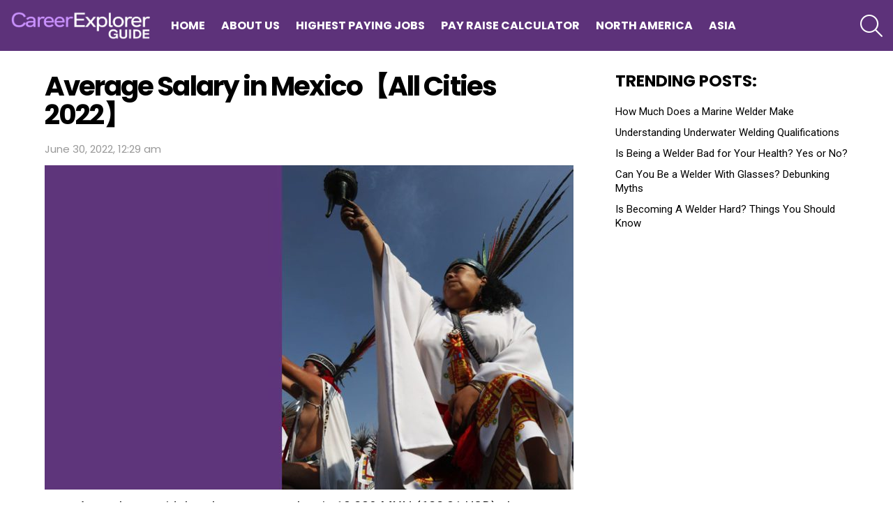

--- FILE ---
content_type: text/html; charset=UTF-8
request_url: https://careerexplorerguide.com/average-salary-in-mexico/
body_size: 21988
content:
<!DOCTYPE html><!--[if IE 8]>
<html class="no-js g1-off-outside lt-ie10 lt-ie9" id="ie8" lang="en-US"><![endif]--><!--[if IE 9]>
<html class="no-js g1-off-outside lt-ie10" id="ie9" lang="en-US"><![endif]--><!--[if !IE]><!--><html class="no-js g1-off-outside" lang="en-US"><!--<![endif]--><head><meta charset="UTF-8"/>
<script>var __ezHttpConsent={setByCat:function(src,tagType,attributes,category,force,customSetScriptFn=null){var setScript=function(){if(force||window.ezTcfConsent[category]){if(typeof customSetScriptFn==='function'){customSetScriptFn();}else{var scriptElement=document.createElement(tagType);scriptElement.src=src;attributes.forEach(function(attr){for(var key in attr){if(attr.hasOwnProperty(key)){scriptElement.setAttribute(key,attr[key]);}}});var firstScript=document.getElementsByTagName(tagType)[0];firstScript.parentNode.insertBefore(scriptElement,firstScript);}}};if(force||(window.ezTcfConsent&&window.ezTcfConsent.loaded)){setScript();}else if(typeof getEzConsentData==="function"){getEzConsentData().then(function(ezTcfConsent){if(ezTcfConsent&&ezTcfConsent.loaded){setScript();}else{console.error("cannot get ez consent data");force=true;setScript();}});}else{force=true;setScript();console.error("getEzConsentData is not a function");}},};</script>
<script>var ezTcfConsent=window.ezTcfConsent?window.ezTcfConsent:{loaded:false,store_info:false,develop_and_improve_services:false,measure_ad_performance:false,measure_content_performance:false,select_basic_ads:false,create_ad_profile:false,select_personalized_ads:false,create_content_profile:false,select_personalized_content:false,understand_audiences:false,use_limited_data_to_select_content:false,};function getEzConsentData(){return new Promise(function(resolve){document.addEventListener("ezConsentEvent",function(event){var ezTcfConsent=event.detail.ezTcfConsent;resolve(ezTcfConsent);});});}</script>
<script>if(typeof _setEzCookies!=='function'){function _setEzCookies(ezConsentData){var cookies=window.ezCookieQueue;for(var i=0;i<cookies.length;i++){var cookie=cookies[i];if(ezConsentData&&ezConsentData.loaded&&ezConsentData[cookie.tcfCategory]){document.cookie=cookie.name+"="+cookie.value;}}}}
window.ezCookieQueue=window.ezCookieQueue||[];if(typeof addEzCookies!=='function'){function addEzCookies(arr){window.ezCookieQueue=[...window.ezCookieQueue,...arr];}}
addEzCookies([]);if(window.ezTcfConsent&&window.ezTcfConsent.loaded){_setEzCookies(window.ezTcfConsent);}else if(typeof getEzConsentData==="function"){getEzConsentData().then(function(ezTcfConsent){if(ezTcfConsent&&ezTcfConsent.loaded){_setEzCookies(window.ezTcfConsent);}else{console.error("cannot get ez consent data");_setEzCookies(window.ezTcfConsent);}});}else{console.error("getEzConsentData is not a function");_setEzCookies(window.ezTcfConsent);}</script>
<script data-ezscrex='false' data-cfasync='false' data-pagespeed-no-defer>var __ez=__ez||{};__ez.stms=Date.now();__ez.evt={};__ez.script={};__ez.ck=__ez.ck||{};__ez.template={};__ez.template.isOrig=true;window.__ezScriptHost="//www.ezojs.com";__ez.queue=__ez.queue||function(){var e=0,i=0,t=[],n=!1,o=[],r=[],s=!0,a=function(e,i,n,o,r,s,a){var l=arguments.length>7&&void 0!==arguments[7]?arguments[7]:window,d=this;this.name=e,this.funcName=i,this.parameters=null===n?null:w(n)?n:[n],this.isBlock=o,this.blockedBy=r,this.deleteWhenComplete=s,this.isError=!1,this.isComplete=!1,this.isInitialized=!1,this.proceedIfError=a,this.fWindow=l,this.isTimeDelay=!1,this.process=function(){f("... func = "+e),d.isInitialized=!0,d.isComplete=!0,f("... func.apply: "+e);var i=d.funcName.split("."),n=null,o=this.fWindow||window;i.length>3||(n=3===i.length?o[i[0]][i[1]][i[2]]:2===i.length?o[i[0]][i[1]]:o[d.funcName]),null!=n&&n.apply(null,this.parameters),!0===d.deleteWhenComplete&&delete t[e],!0===d.isBlock&&(f("----- F'D: "+d.name),m())}},l=function(e,i,t,n,o,r,s){var a=arguments.length>7&&void 0!==arguments[7]?arguments[7]:window,l=this;this.name=e,this.path=i,this.async=o,this.defer=r,this.isBlock=t,this.blockedBy=n,this.isInitialized=!1,this.isError=!1,this.isComplete=!1,this.proceedIfError=s,this.fWindow=a,this.isTimeDelay=!1,this.isPath=function(e){return"/"===e[0]&&"/"!==e[1]},this.getSrc=function(e){return void 0!==window.__ezScriptHost&&this.isPath(e)&&"banger.js"!==this.name?window.__ezScriptHost+e:e},this.process=function(){l.isInitialized=!0,f("... file = "+e);var i=this.fWindow?this.fWindow.document:document,t=i.createElement("script");t.src=this.getSrc(this.path),!0===o?t.async=!0:!0===r&&(t.defer=!0),t.onerror=function(){var e={url:window.location.href,name:l.name,path:l.path,user_agent:window.navigator.userAgent};"undefined"!=typeof _ezaq&&(e.pageview_id=_ezaq.page_view_id);var i=encodeURIComponent(JSON.stringify(e)),t=new XMLHttpRequest;t.open("GET","//g.ezoic.net/ezqlog?d="+i,!0),t.send(),f("----- ERR'D: "+l.name),l.isError=!0,!0===l.isBlock&&m()},t.onreadystatechange=t.onload=function(){var e=t.readyState;f("----- F'D: "+l.name),e&&!/loaded|complete/.test(e)||(l.isComplete=!0,!0===l.isBlock&&m())},i.getElementsByTagName("head")[0].appendChild(t)}},d=function(e,i){this.name=e,this.path="",this.async=!1,this.defer=!1,this.isBlock=!1,this.blockedBy=[],this.isInitialized=!0,this.isError=!1,this.isComplete=i,this.proceedIfError=!1,this.isTimeDelay=!1,this.process=function(){}};function c(e,i,n,s,a,d,c,u,f){var m=new l(e,i,n,s,a,d,c,f);!0===u?o[e]=m:r[e]=m,t[e]=m,h(m)}function h(e){!0!==u(e)&&0!=s&&e.process()}function u(e){if(!0===e.isTimeDelay&&!1===n)return f(e.name+" blocked = TIME DELAY!"),!0;if(w(e.blockedBy))for(var i=0;i<e.blockedBy.length;i++){var o=e.blockedBy[i];if(!1===t.hasOwnProperty(o))return f(e.name+" blocked = "+o),!0;if(!0===e.proceedIfError&&!0===t[o].isError)return!1;if(!1===t[o].isComplete)return f(e.name+" blocked = "+o),!0}return!1}function f(e){var i=window.location.href,t=new RegExp("[?&]ezq=([^&#]*)","i").exec(i);"1"===(t?t[1]:null)&&console.debug(e)}function m(){++e>200||(f("let's go"),p(o),p(r))}function p(e){for(var i in e)if(!1!==e.hasOwnProperty(i)){var t=e[i];!0===t.isComplete||u(t)||!0===t.isInitialized||!0===t.isError?!0===t.isError?f(t.name+": error"):!0===t.isComplete?f(t.name+": complete already"):!0===t.isInitialized&&f(t.name+": initialized already"):t.process()}}function w(e){return"[object Array]"==Object.prototype.toString.call(e)}return window.addEventListener("load",(function(){setTimeout((function(){n=!0,f("TDELAY -----"),m()}),5e3)}),!1),{addFile:c,addFileOnce:function(e,i,n,o,r,s,a,l,d){t[e]||c(e,i,n,o,r,s,a,l,d)},addDelayFile:function(e,i){var n=new l(e,i,!1,[],!1,!1,!0);n.isTimeDelay=!0,f(e+" ...  FILE! TDELAY"),r[e]=n,t[e]=n,h(n)},addFunc:function(e,n,s,l,d,c,u,f,m,p){!0===c&&(e=e+"_"+i++);var w=new a(e,n,s,l,d,u,f,p);!0===m?o[e]=w:r[e]=w,t[e]=w,h(w)},addDelayFunc:function(e,i,n){var o=new a(e,i,n,!1,[],!0,!0);o.isTimeDelay=!0,f(e+" ...  FUNCTION! TDELAY"),r[e]=o,t[e]=o,h(o)},items:t,processAll:m,setallowLoad:function(e){s=e},markLoaded:function(e){if(e&&0!==e.length){if(e in t){var i=t[e];!0===i.isComplete?f(i.name+" "+e+": error loaded duplicate"):(i.isComplete=!0,i.isInitialized=!0)}else t[e]=new d(e,!0);f("markLoaded dummyfile: "+t[e].name)}},logWhatsBlocked:function(){for(var e in t)!1!==t.hasOwnProperty(e)&&u(t[e])}}}();__ez.evt.add=function(e,t,n){e.addEventListener?e.addEventListener(t,n,!1):e.attachEvent?e.attachEvent("on"+t,n):e["on"+t]=n()},__ez.evt.remove=function(e,t,n){e.removeEventListener?e.removeEventListener(t,n,!1):e.detachEvent?e.detachEvent("on"+t,n):delete e["on"+t]};__ez.script.add=function(e){var t=document.createElement("script");t.src=e,t.async=!0,t.type="text/javascript",document.getElementsByTagName("head")[0].appendChild(t)};__ez.dot=__ez.dot||{};__ez.queue.addFileOnce('/detroitchicago/boise.js', '//go.ezodn.com/detroitchicago/boise.js?gcb=195-0&cb=5', true, [], true, false, true, false);__ez.queue.addFileOnce('/parsonsmaize/abilene.js', '//go.ezodn.com/parsonsmaize/abilene.js?gcb=195-0&cb=e80eca0cdb', true, [], true, false, true, false);__ez.queue.addFileOnce('/parsonsmaize/mulvane.js', '//go.ezodn.com/parsonsmaize/mulvane.js?gcb=195-0&cb=e75e48eec0', true, ['/parsonsmaize/abilene.js'], true, false, true, false);__ez.queue.addFileOnce('/detroitchicago/birmingham.js', '//go.ezodn.com/detroitchicago/birmingham.js?gcb=195-0&cb=539c47377c', true, ['/parsonsmaize/abilene.js'], true, false, true, false);</script>
<script data-ezscrex="false" type="text/javascript" data-cfasync="false">window._ezaq = Object.assign({"ad_cache_level":0,"adpicker_placement_cnt":0,"ai_placeholder_cache_level":0,"ai_placeholder_placement_cnt":-1,"article_category":"North America","author":"Jade Lewis","domain":"careerexplorerguide.com","domain_id":375292,"ezcache_level":0,"ezcache_skip_code":0,"has_bad_image":0,"has_bad_words":0,"is_sitespeed":0,"lt_cache_level":0,"publish_date":"2022-06-29","response_size":80870,"response_size_orig":75001,"response_time_orig":0,"template_id":120,"url":"https://careerexplorerguide.com/average-salary-in-mexico/","word_count":0,"worst_bad_word_level":0}, typeof window._ezaq !== "undefined" ? window._ezaq : {});__ez.queue.markLoaded('ezaqBaseReady');</script>
<script type='text/javascript' data-ezscrex='false' data-cfasync='false'>
window.ezAnalyticsStatic = true;
window._ez_send_requests_through_ezoic = true;window.ezWp = true;
function analyticsAddScript(script) {
	var ezDynamic = document.createElement('script');
	ezDynamic.type = 'text/javascript';
	ezDynamic.innerHTML = script;
	document.head.appendChild(ezDynamic);
}
function getCookiesWithPrefix() {
    var allCookies = document.cookie.split(';');
    var cookiesWithPrefix = {};

    for (var i = 0; i < allCookies.length; i++) {
        var cookie = allCookies[i].trim();

        for (var j = 0; j < arguments.length; j++) {
            var prefix = arguments[j];
            if (cookie.indexOf(prefix) === 0) {
                var cookieParts = cookie.split('=');
                var cookieName = cookieParts[0];
                var cookieValue = cookieParts.slice(1).join('=');
                cookiesWithPrefix[cookieName] = decodeURIComponent(cookieValue);
                break; // Once matched, no need to check other prefixes
            }
        }
    }

    return cookiesWithPrefix;
}
function productAnalytics() {
	var d = {"dhh":"//go.ezodn.com","pr":[6],"omd5":"7eb561470cbff34fff0c5c15d0ab8306","nar":"risk score"};
	d.u = _ezaq.url;
	d.p = _ezaq.page_view_id;
	d.v = _ezaq.visit_uuid;
	d.ab = _ezaq.ab_test_id;
	d.e = JSON.stringify(_ezaq);
	d.ref = document.referrer;
	d.c = getCookiesWithPrefix('active_template', 'ez', 'lp_');
	if(typeof ez_utmParams !== 'undefined') {
		d.utm = ez_utmParams;
	}

	var dataText = JSON.stringify(d);
	var xhr = new XMLHttpRequest();
	xhr.open('POST','//g.ezoic.net/ezais/analytics?cb=1', true);
	xhr.onload = function () {
		if (xhr.status!=200) {
            return;
		}

        if(document.readyState !== 'loading') {
            analyticsAddScript(xhr.response);
            return;
        }

        var eventFunc = function() {
            if(document.readyState === 'loading') {
                return;
            }
            document.removeEventListener('readystatechange', eventFunc, false);
            analyticsAddScript(xhr.response);
        };

        document.addEventListener('readystatechange', eventFunc, false);
	};
	xhr.setRequestHeader('Content-Type','text/plain');
	xhr.send(dataText);
}
__ez.queue.addFunc("productAnalytics", "productAnalytics", null, true, ['ezaqBaseReady'], false, false, false, true);
</script><base href="https://careerexplorerguide.com/average-salary-in-mexico/"/>
	
	<link rel="profile" href="http://gmpg.org/xfn/11"/>
	<link rel="pingback" href="https://careerexplorerguide.com/xmlrpc.php"/>

	<meta name="robots" content="index, follow, max-image-preview:large, max-snippet:-1, max-video-preview:-1"/>

<meta name="viewport" content="initial-scale=1.0, minimum-scale=1.0, height=device-height, width=device-width"/>

	<!-- This site is optimized with the Yoast SEO plugin v26.8 - https://yoast.com/product/yoast-seo-wordpress/ -->
	<title>Average Salary in Mexico 【All Cities 2022】 - CareerExplorer</title>
	<meta name="description" content="Find the Average salary in Mexico for 2022. We have listed salaries in Cancun, Pesos &amp; Mexico city. We mentioned the salaries in MXN &amp; in USD on CareerExplorer"/>
	<link rel="canonical" href="https://careerexplorerguide.com/average-salary-in-mexico/"/>
	<meta property="og:locale" content="en_US"/>
	<meta property="og:type" content="article"/>
	<meta property="og:title" content="Average Salary in Mexico 【All Cities 2022】 - CareerExplorer"/>
	<meta property="og:description" content="Find the Average salary in Mexico for 2022. We have listed salaries in Cancun, Pesos &amp; Mexico city. We mentioned the salaries in MXN &amp; in USD on CareerExplorer"/>
	<meta property="og:url" content="https://careerexplorerguide.com/average-salary-in-mexico/"/>
	<meta property="og:site_name" content="CareerExplorer"/>
	<meta property="article:published_time" content="2022-06-30T00:29:23+00:00"/>
	<meta property="article:modified_time" content="2022-07-08T17:12:56+00:00"/>
	<meta property="og:image" content="https://careerexplorerguide.com/wp-content/uploads/2021/03/Average-Salary-in-Mexico.jpg"/>
	<meta property="og:image:width" content="800"/>
	<meta property="og:image:height" content="491"/>
	<meta property="og:image:type" content="image/jpeg"/>
	<meta name="author" content="Jade Lewis"/>
	<meta name="twitter:card" content="summary_large_image"/>
	<meta name="twitter:label1" content="Written by"/>
	<meta name="twitter:data1" content="Jade Lewis"/>
	<meta name="twitter:label2" content="Est. reading time"/>
	<meta name="twitter:data2" content="11 minutes"/>
	<script type="application/ld+json" class="yoast-schema-graph">{"@context":"https://schema.org","@graph":[{"@type":"Article","@id":"https://careerexplorerguide.com/average-salary-in-mexico/#article","isPartOf":{"@id":"https://careerexplorerguide.com/average-salary-in-mexico/"},"author":{"name":"Jade Lewis","@id":"https://careerexplorerguide.com/#/schema/person/3c29ed614939ea7a273b4bbbcbd73dd8"},"headline":"Average Salary in Mexico【All Cities 2022】","datePublished":"2022-06-30T00:29:23+00:00","dateModified":"2022-07-08T17:12:56+00:00","mainEntityOfPage":{"@id":"https://careerexplorerguide.com/average-salary-in-mexico/"},"wordCount":2224,"commentCount":0,"publisher":{"@id":"https://careerexplorerguide.com/#organization"},"image":{"@id":"https://careerexplorerguide.com/average-salary-in-mexico/#primaryimage"},"thumbnailUrl":"https://careerexplorerguide.com/wp-content/uploads/2021/03/Average-Salary-in-Mexico.jpg","articleSection":["North America"],"inLanguage":"en-US","potentialAction":[{"@type":"CommentAction","name":"Comment","target":["https://careerexplorerguide.com/average-salary-in-mexico/#respond"]}]},{"@type":"WebPage","@id":"https://careerexplorerguide.com/average-salary-in-mexico/","url":"https://careerexplorerguide.com/average-salary-in-mexico/","name":"Average Salary in Mexico 【All Cities 2022】 - CareerExplorer","isPartOf":{"@id":"https://careerexplorerguide.com/#website"},"primaryImageOfPage":{"@id":"https://careerexplorerguide.com/average-salary-in-mexico/#primaryimage"},"image":{"@id":"https://careerexplorerguide.com/average-salary-in-mexico/#primaryimage"},"thumbnailUrl":"https://careerexplorerguide.com/wp-content/uploads/2021/03/Average-Salary-in-Mexico.jpg","datePublished":"2022-06-30T00:29:23+00:00","dateModified":"2022-07-08T17:12:56+00:00","description":"Find the Average salary in Mexico for 2022. We have listed salaries in Cancun, Pesos & Mexico city. We mentioned the salaries in MXN & in USD on CareerExplorer","breadcrumb":{"@id":"https://careerexplorerguide.com/average-salary-in-mexico/#breadcrumb"},"inLanguage":"en-US","potentialAction":[{"@type":"ReadAction","target":["https://careerexplorerguide.com/average-salary-in-mexico/"]}]},{"@type":"ImageObject","inLanguage":"en-US","@id":"https://careerexplorerguide.com/average-salary-in-mexico/#primaryimage","url":"https://careerexplorerguide.com/wp-content/uploads/2021/03/Average-Salary-in-Mexico.jpg","contentUrl":"https://careerexplorerguide.com/wp-content/uploads/2021/03/Average-Salary-in-Mexico.jpg","width":800,"height":491,"caption":"Average Salary in Mexico"},{"@type":"BreadcrumbList","@id":"https://careerexplorerguide.com/average-salary-in-mexico/#breadcrumb","itemListElement":[{"@type":"ListItem","position":1,"name":"Home","item":"https://careerexplorerguide.com/"},{"@type":"ListItem","position":2,"name":"Average Salary in Mexico【All Cities 2022】"}]},{"@type":"WebSite","@id":"https://careerexplorerguide.com/#website","url":"https://careerexplorerguide.com/","name":"CareerExplorer","description":"Explore Your Salary","publisher":{"@id":"https://careerexplorerguide.com/#organization"},"potentialAction":[{"@type":"SearchAction","target":{"@type":"EntryPoint","urlTemplate":"https://careerexplorerguide.com/?s={search_term_string}"},"query-input":{"@type":"PropertyValueSpecification","valueRequired":true,"valueName":"search_term_string"}}],"inLanguage":"en-US"},{"@type":"Organization","@id":"https://careerexplorerguide.com/#organization","name":"CareerExplorer","url":"https://careerexplorerguide.com/","logo":{"@type":"ImageObject","inLanguage":"en-US","@id":"https://careerexplorerguide.com/#/schema/logo/image/","url":"https://careerexplorerguide.com/wp-content/uploads/2021/02/career-explorer-guide-logo.png","contentUrl":"https://careerexplorerguide.com/wp-content/uploads/2021/02/career-explorer-guide-logo.png","width":893,"height":193,"caption":"CareerExplorer"},"image":{"@id":"https://careerexplorerguide.com/#/schema/logo/image/"}},{"@type":"Person","@id":"https://careerexplorerguide.com/#/schema/person/3c29ed614939ea7a273b4bbbcbd73dd8","name":"Jade Lewis","image":{"@type":"ImageObject","inLanguage":"en-US","@id":"https://careerexplorerguide.com/#/schema/person/image/","url":"https://secure.gravatar.com/avatar/7cbd0d69a6205d88a7516159d67d72464d505b1426386e487fc78950e1fce919?s=96&d=mm&r=g","contentUrl":"https://secure.gravatar.com/avatar/7cbd0d69a6205d88a7516159d67d72464d505b1426386e487fc78950e1fce919?s=96&d=mm&r=g","caption":"Jade Lewis"},"url":"https://careerexplorerguide.com/author/jade007/"}]}</script>
	<!-- / Yoast SEO plugin. -->


<link rel="dns-prefetch" href="//fonts.googleapis.com"/>
<link rel="alternate" title="oEmbed (JSON)" type="application/json+oembed" href="https://careerexplorerguide.com/wp-json/oembed/1.0/embed?url=https%3A%2F%2Fcareerexplorerguide.com%2Faverage-salary-in-mexico%2F"/>
<link rel="alternate" title="oEmbed (XML)" type="text/xml+oembed" href="https://careerexplorerguide.com/wp-json/oembed/1.0/embed?url=https%3A%2F%2Fcareerexplorerguide.com%2Faverage-salary-in-mexico%2F&amp;format=xml"/>
<style id="wp-img-auto-sizes-contain-inline-css" type="text/css">
img:is([sizes=auto i],[sizes^="auto," i]){contain-intrinsic-size:3000px 1500px}
/*# sourceURL=wp-img-auto-sizes-contain-inline-css */
</style>
<style id="classic-theme-styles-inline-css" type="text/css">
/*! This file is auto-generated */
.wp-block-button__link{color:#fff;background-color:#32373c;border-radius:9999px;box-shadow:none;text-decoration:none;padding:calc(.667em + 2px) calc(1.333em + 2px);font-size:1.125em}.wp-block-file__button{background:#32373c;color:#fff;text-decoration:none}
/*# sourceURL=/wp-includes/css/classic-themes.min.css */
</style>
<link rel="stylesheet" id="crp-style-rounded-thumbs-css" href="//careerexplorerguide.com/wp-content/plugins/contextual-related-posts/css/rounded-thumbs.min.css?ver=4.1.0" type="text/css" media="all"/>
<style id="crp-style-rounded-thumbs-inline-css" type="text/css">

			.crp_related.crp-rounded-thumbs a {
				width: 150px;
                height: 150px;
				text-decoration: none;
			}
			.crp_related.crp-rounded-thumbs img {
				max-width: 150px;
				margin: auto;
			}
			.crp_related.crp-rounded-thumbs .crp_title {
				width: 100%;
			}
			
/*# sourceURL=crp-style-rounded-thumbs-inline-css */
</style>
<link rel="stylesheet" id="ez-toc-css" href="//careerexplorerguide.com/wp-content/plugins/easy-table-of-contents/assets/css/screen.min.css?ver=2.0.80" type="text/css" media="all"/>
<style id="ez-toc-inline-css" type="text/css">
div#ez-toc-container .ez-toc-title {font-size: 120%;}div#ez-toc-container .ez-toc-title {font-weight: 500;}div#ez-toc-container ul li , div#ez-toc-container ul li a {font-size: 95%;}div#ez-toc-container ul li , div#ez-toc-container ul li a {font-weight: 500;}div#ez-toc-container nav ul ul li {font-size: 90%;}.ez-toc-box-title {font-weight: bold; margin-bottom: 10px; text-align: center; text-transform: uppercase; letter-spacing: 1px; color: #666; padding-bottom: 5px;position:absolute;top:-4%;left:5%;background-color: inherit;transition: top 0.3s ease;}.ez-toc-box-title.toc-closed {top:-25%;}
.ez-toc-container-direction {direction: ltr;}.ez-toc-counter ul {direction: ltr;counter-reset: item ;}.ez-toc-counter nav ul li a::before {content: counter(item, numeric) '. ';margin-right: .2em; counter-increment: item;flex-grow: 0;flex-shrink: 0;float: left; }.ez-toc-widget-direction {direction: ltr;}.ez-toc-widget-container ul {direction: ltr;counter-reset: item ;}.ez-toc-widget-container nav ul li a::before {content: counter(item, numeric) '. ';margin-right: .2em; counter-increment: item;flex-grow: 0;flex-shrink: 0;float: left; }
/*# sourceURL=ez-toc-inline-css */
</style>
<link rel="stylesheet" id="g1-main-css" href="//careerexplorerguide.com/wp-content/themes/bimber/css/8.1/styles/minimal/all-light.min.css?ver=8.1" type="text/css" media="all"/>
<link rel="stylesheet" id="bimber-single-css" href="//careerexplorerguide.com/wp-content/themes/bimber/css/8.1/styles/minimal/single-light.min.css?ver=8.1" type="text/css" media="all"/>
<link rel="stylesheet" id="bimber-google-fonts-css" href="//fonts.googleapis.com/css?family=Roboto%3A400%2C300%2C500%2C600%2C700%2C900%7CPoppins%3A400%2C300%2C500%2C600%2C700&amp;subset=latin%2Clatin-ext&amp;ver=8.1" type="text/css" media="all"/>
<link rel="stylesheet" id="bimber-dynamic-style-css" href="//careerexplorerguide.com/?bimber-dynamic-style=1" type="text/css" media="all"/>
<link rel="stylesheet" id="tablepress-default-css" href="//careerexplorerguide.com/wp-content/plugins/tablepress/css/build/default.css?ver=3.2.6" type="text/css" media="all"/>
<link rel="stylesheet" id="bimber-mashshare-css" href="//careerexplorerguide.com/wp-content/themes/bimber/css/8.1/styles/minimal/mashshare-light.min.css?ver=8.1" type="text/css" media="all"/>
<script type="text/javascript" src="//careerexplorerguide.com/wp-includes/js/jquery/jquery.min.js?ver=3.7.1" id="jquery-core-js"></script>
<script type="text/javascript" src="//careerexplorerguide.com/wp-includes/js/jquery/jquery-migrate.min.js?ver=3.4.1" id="jquery-migrate-js"></script>
<script type="text/javascript" src="//careerexplorerguide.com/wp-content/themes/bimber/js/modernizr/modernizr-custom.min.js?ver=3.3.0" id="modernizr-js"></script>
<link rel="https://api.w.org/" href="https://careerexplorerguide.com/wp-json/"/><link rel="alternate" title="JSON" type="application/json" href="https://careerexplorerguide.com/wp-json/wp/v2/posts/297"/><script data-ad-client="ca-pub-2411416854789427" async="" src="https://pagead2.googlesyndication.com/pagead/js/adsbygoogle.js"></script>
<meta name="google-site-verification" content="_8jw4qvyEky2Phlanty5Q4u3cPZbgUBEhujvwVBa7xw"/>	<style>
	@font-face {
		font-family: "bimber";
							src:url("https://careerexplorerguide.com/wp-content/themes/bimber/css/8.1/bimber/fonts/bimber.eot");
			src:url("https://careerexplorerguide.com/wp-content/themes/bimber/css/8.1/bimber/fonts/bimber.eot?#iefix") format("embedded-opentype"),
			url("https://careerexplorerguide.com/wp-content/themes/bimber/css/8.1/bimber/fonts/bimber.woff") format("woff"),
			url("https://careerexplorerguide.com/wp-content/themes/bimber/css/8.1/bimber/fonts/bimber.ttf") format("truetype"),
			url("https://careerexplorerguide.com/wp-content/themes/bimber/css/8.1/bimber/fonts/bimber.svg#bimber") format("svg");
				font-weight: normal;
		font-style: normal;
		font-display: block;
	}
	</style>
	<noscript><style>.lazyload[data-src]{display:none !important;}</style></noscript><style>.lazyload{background-image:none !important;}.lazyload:before{background-image:none !important;}</style><link rel="icon" href="https://careerexplorerguide.com/wp-content/uploads/2021/02/cropped-careerexplorer-favicon-final-done-1-110x110.png" sizes="32x32"/>
<link rel="icon" href="https://careerexplorerguide.com/wp-content/uploads/2021/02/cropped-careerexplorer-favicon-final-done-1-192x192.png" sizes="192x192"/>
<link rel="apple-touch-icon" href="https://careerexplorerguide.com/wp-content/uploads/2021/02/cropped-careerexplorer-favicon-final-done-1-192x192.png"/>
<meta name="msapplication-TileImage" content="https://careerexplorerguide.com/wp-content/uploads/2021/02/cropped-careerexplorer-favicon-final-done-1-300x300.png"/>
	<script>if("undefined"!=typeof localStorage){var nsfwItemId=document.getElementsByName("g1:nsfw-item-id");nsfwItemId=nsfwItemId.length>0?nsfwItemId[0].getAttribute("content"):"g1_nsfw_off",window.g1SwitchNSFW=function(e){e?(localStorage.setItem(nsfwItemId,1),document.documentElement.classList.add("g1-nsfw-off")):(localStorage.removeItem(nsfwItemId),document.documentElement.classList.remove("g1-nsfw-off"))};try{var nsfwmode=localStorage.getItem(nsfwItemId);window.g1SwitchNSFW(nsfwmode)}catch(e){}}</script>
			<style type="text/css" id="wp-custom-css">
			
.page-id-21 .g1-column {
    background-color: #242424;
}

.page-id-21 .g1-hb-row-b .menu-item > a, .g1-hb-row-b .g1-hamburger, .g1-hb-row-b .g1-drop-toggle, .g1-hb-row-b .g1-socials-item-link {
    color: #ffffff;
 }
.tablepress .column-1 { 
	width: 320px !important; 
		font-weight:bold;
     font-size: 16px;
	text-align: center;

}
.tablepress .column-2 { 
	width: 320px !important;
		font-weight:bold;
	font-size: 16px;
	text-align: center;

}
.tablepress .row-1 .column-1 {
	background-color: #004da3;
	color:white;
	font-weight:bold;
	font-size: 22px;
	text-align: center;
}

.tablepress .row-1 .column-2 {
	background-color: #00a8d2;
	color:white;
	font-weight:bold;
	font-size: 22px;
	text-align: center;
}
th {
	background-color: #004da3 ;
	color:white;
	font-weight:bold;
	font-size: 22px;
	text-align: center;
	
}
td {
    font-size: 20px !important;
    font-weight: 500;
    color: black;
    text-align: center;
}
.g1-content-narrow>p {
	color: #000000;
	font-size: 20px !important;
}
.tablepress{
	border: 5px solid #196292;
}
.g1-content-narrow {
    margin-top: 10px;
}
h2 {
	font-size: 23px !important; 
}
h2.entry-subtitle.g1-gamma.g1-gamma-3rd {
    font-weight: 500;

}
@media only screen and (max-width: 768px){
h2.entry-subtitle.g1-gamma.g1-gamma-3rd {
   font-size: 18px !important;
}
}		</style>
		<script type='text/javascript'>
var ezoTemplate = 'old_site_noads';
var ezouid = '1';
var ezoFormfactor = '1';
</script><script data-ezscrex="false" type='text/javascript'>
var soc_app_id = '0';
var did = 375292;
var ezdomain = 'careerexplorerguide.com';
var ezoicSearchable = 1;
</script></head>

<body class="wp-singular post-template-default single single-post postid-297 single-format-standard wp-embed-responsive wp-theme-bimber g1-layout-stretched g1-hoverable g1-has-mobile-logo g1-sidebar-normal elementor-default elementor-kit-18" itemscope="&#34;&#34;" itemtype="http://schema.org/WebPage">

<div class="g1-body-inner">

	<div id="page">
		

		

					<div class="g1-row g1-row-layout-page g1-hb-row g1-hb-row-normal g1-hb-row-a g1-hb-row-1 g1-hb-full g1-hb-sticky-off g1-hb-shadow-off">
			<div class="g1-row-inner">
				<div class="g1-column g1-dropable">
											<div class="g1-bin-1 g1-bin-grow-off">
							<div class="g1-bin g1-bin-align-left">
															</div>
						</div>
											<div class="g1-bin-2 g1-bin-grow-off">
							<div class="g1-bin g1-bin-align-center">
															</div>
						</div>
											<div class="g1-bin-3 g1-bin-grow-off">
							<div class="g1-bin g1-bin-align-right">
															</div>
						</div>
									</div>
			</div>
			<div class="g1-row-background"></div>
		</div>
				<div class="g1-sticky-top-wrapper g1-hb-row-2">
				<div class="g1-row g1-row-layout-page g1-hb-row g1-hb-row-normal g1-hb-row-b g1-hb-row-2 g1-hb-full g1-hb-sticky-on g1-hb-shadow-off">
			<div class="g1-row-inner">
				<div class="g1-column g1-dropable">
											<div class="g1-bin-1 g1-bin-grow-off">
							<div class="g1-bin g1-bin-align-left">
																	<div class="g1-id g1-id-desktop">
			<p class="g1-mega g1-mega-1st site-title">
	
			<a class="g1-logo-wrapper" href="https://careerexplorerguide.com/" rel="home">
									<picture class="g1-logo g1-logo-default">
						<source media="(min-width: 1025px)" srcset="https://careerexplorerguide.com/wp-content/uploads/2021/02/career-explorer-guide-logo.png"/>
						<source media="(max-width: 1024px)" srcset="data:image/svg+xml,%3Csvg%20xmlns%3D%27http%3A%2F%2Fwww.w3.org%2F2000%2Fsvg%27%20viewBox%3D%270%200%20200%2010%27%2F%3E"/>
						<img src="https://careerexplorerguide.com/wp-content/uploads/2021/02/career-explorer-guide-logo.png" width="200" height="10" alt="CareerExplorer"/>
					</picture>

												</a>

			
			</p>
	
	</div>																	<!-- BEGIN .g1-primary-nav -->
<nav id="g1-primary-nav" class="g1-primary-nav"><ul id="g1-primary-nav-menu" class="g1-primary-nav-menu g1-menu-h"><li id="menu-item-28" class="menu-item menu-item-type-custom menu-item-object-custom menu-item-home menu-item-g1-standard menu-item-28"><a href="https://careerexplorerguide.com">Home</a></li>
<li id="menu-item-1377" class="menu-item menu-item-type-post_type menu-item-object-page menu-item-g1-standard menu-item-1377"><a href="https://careerexplorerguide.com/about-us/">About Us</a></li>
<li id="menu-item-241" class="menu-item menu-item-type-taxonomy menu-item-object-category menu-item-g1-standard menu-item-241"><a href="https://careerexplorerguide.com/category/highest-paying-jobs/">Highest Paying Jobs</a></li>
<li id="menu-item-1300" class="menu-item menu-item-type-post_type menu-item-object-page menu-item-g1-standard menu-item-1300"><a href="https://careerexplorerguide.com/pay-raise-calculator/">Pay Raise Calculator</a></li>
<li id="menu-item-3727" class="menu-item menu-item-type-taxonomy menu-item-object-category current-post-ancestor current-menu-parent current-post-parent menu-item-g1-standard menu-item-3727"><a href="https://careerexplorerguide.com/category/north-america/">North America</a></li>
<li id="menu-item-3728" class="menu-item menu-item-type-taxonomy menu-item-object-category menu-item-g1-standard menu-item-3728"><a href="https://careerexplorerguide.com/category/asia/">Asia</a></li>
</ul></nav><!-- END .g1-primary-nav -->
															</div>
						</div>
											<div class="g1-bin-2 g1-bin-grow-off">
							<div class="g1-bin g1-bin-align-center">
															</div>
						</div>
											<div class="g1-bin-3 g1-bin-grow-off">
							<div class="g1-bin g1-bin-align-right">
																		<div class="g1-drop g1-drop-before g1-drop-the-search  g1-drop-l g1-drop-icon ">
		<a class="g1-drop-toggle" href="https://careerexplorerguide.com/?s=">
			<span class="g1-drop-toggle-icon"></span><span class="g1-drop-toggle-text">Search</span>
			<span class="g1-drop-toggle-arrow"></span>
		</a>
		<div class="g1-drop-content">
			

<div role="search" class="search-form-wrapper">
	<form method="get" class="g1-searchform-tpl-default g1-searchform-ajax search-form" action="https://careerexplorerguide.com/">
		<label>
			<span class="screen-reader-text">Search for:</span>
			<input type="search" class="search-field" placeholder="Search …" value="" name="s" title="Search for:"/>
		</label>
		<button class="search-submit">Search</button>
	</form>

			<div class="g1-searches g1-searches-ajax"></div>
	</div>
		</div>
	</div>
																																</div>
						</div>
									</div>
			</div>
			<div class="g1-row-background"></div>
		</div>
				</div>
				<div class="g1-row g1-row-layout-page g1-hb-row g1-hb-row-normal g1-hb-row-c g1-hb-row-3 g1-hb-full g1-hb-sticky-off g1-hb-shadow-off">
			<div class="g1-row-inner">
				<div class="g1-column g1-dropable">
											<div class="g1-bin-1 g1-bin-grow-off">
							<div class="g1-bin g1-bin-align-left">
															</div>
						</div>
											<div class="g1-bin-2 g1-bin-grow-off">
							<div class="g1-bin g1-bin-align-center">
																																</div>
						</div>
											<div class="g1-bin-3 g1-bin-grow-off">
							<div class="g1-bin g1-bin-align-right">
															</div>
						</div>
									</div>
			</div>
			<div class="g1-row-background"></div>
		</div>
					<div class="g1-sticky-top-wrapper g1-hb-row-1">
				<div class="g1-row g1-row-layout-page g1-hb-row g1-hb-row-mobile g1-hb-row-a g1-hb-row-1 g1-hb-boxed g1-hb-sticky-on g1-hb-shadow-off">
			<div class="g1-row-inner">
				<div class="g1-column g1-dropable">
											<div class="g1-bin-1 g1-bin-grow-off">
							<div class="g1-bin g1-bin-align-left">
															</div>
						</div>
											<div class="g1-bin-2 g1-bin-grow-off">
							<div class="g1-bin g1-bin-align-center">
															</div>
						</div>
											<div class="g1-bin-3 g1-bin-grow-off">
							<div class="g1-bin g1-bin-align-right">
															</div>
						</div>
									</div>
			</div>
			<div class="g1-row-background"></div>
		</div>
				</div>
				<div class="g1-row g1-row-layout-page g1-hb-row g1-hb-row-mobile g1-hb-row-b g1-hb-row-2 g1-hb-boxed g1-hb-sticky-off g1-hb-shadow-off">
			<div class="g1-row-inner">
				<div class="g1-column g1-dropable">
											<div class="g1-bin-1 g1-bin-grow-off">
							<div class="g1-bin g1-bin-align-left">
																		<a class="g1-hamburger g1-hamburger-show  " href="#">
		<span class="g1-hamburger-icon"></span>
			<span class="g1-hamburger-label
						">Menu</span>
	</a>
															</div>
						</div>
											<div class="g1-bin-2 g1-bin-grow-on">
							<div class="g1-bin g1-bin-align-center">
																	<div class="g1-id g1-id-mobile">
			<p class="g1-mega g1-mega-1st site-title">
	
		<a class="g1-logo-wrapper" href="https://careerexplorerguide.com/" rel="home">
							<picture class="g1-logo g1-logo-default">
					<source media="(max-width: 1024px)" srcset="https://careerexplorerguide.com/wp-content/uploads/2021/02/career-explorer-guide-logo.png"/>
					<source media="(min-width: 1025px)" srcset="data:image/svg+xml,%3Csvg%20xmlns%3D%27http%3A%2F%2Fwww.w3.org%2F2000%2Fsvg%27%20viewBox%3D%270%200%20309%2025%27%2F%3E"/>
					<img src="https://careerexplorerguide.com/wp-content/uploads/2021/02/career-explorer-guide-logo.png" width="309" height="25" alt="CareerExplorer"/>
				</picture>

									</a>

		
			</p>
	
	</div>															</div>
						</div>
											<div class="g1-bin-3 g1-bin-grow-off">
							<div class="g1-bin g1-bin-align-right">
															</div>
						</div>
									</div>
			</div>
			<div class="g1-row-background"></div>
		</div>
			<div class="g1-row g1-row-layout-page g1-hb-row g1-hb-row-mobile g1-hb-row-c g1-hb-row-3 g1-hb-boxed g1-hb-sticky-off g1-hb-shadow-off">
			<div class="g1-row-inner">
				<div class="g1-column g1-dropable">
											<div class="g1-bin-1 g1-bin-grow-off">
							<div class="g1-bin g1-bin-align-left">
															</div>
						</div>
											<div class="g1-bin-2 g1-bin-grow-on">
							<div class="g1-bin g1-bin-align-center">
															</div>
						</div>
											<div class="g1-bin-3 g1-bin-grow-off">
							<div class="g1-bin g1-bin-align-right">
															</div>
						</div>
									</div>
			</div>
			<div class="g1-row-background"></div>
		</div>
	
		
		
		

	
	<div class="g1-row g1-row-padding-m g1-row-layout-page">
		<div class="g1-row-background">
		</div>
		<div class="g1-row-inner">

			<div class="g1-column g1-column-2of3" id="primary">
				<div id="content" role="main">

					

<article id="post-297" class="entry-tpl-classic post-297 post type-post status-publish format-standard has-post-thumbnail category-north-america" itemscope="&#34;&#34;" itemtype="http://schema.org/Article">
	<div class="entry-inner">
		   		<header class="entry-header entry-header-01">
			<div class="entry-before-title">
				
								</div>

			<h1 class="g1-mega g1-mega-1st entry-title" itemprop="headline">Average Salary in Mexico【All Cities 2022】</h1>
						
							<p class="g1-meta g1-meta-m entry-meta entry-meta-m">
					<span class="entry-byline entry-byline-m ">
							
							<time class="entry-date" datetime="2022-06-30T00:29:23+00:00" itemprop="datePublished">June 30, 2022, 12:29 am</time>					</span>

					<span class="entry-stats entry-stats-m">

						
						
						
											</span>
				</p>
			
			
		</header>

		<div class="entry-featured-media entry-featured-media-main" itemprop="image" itemscope="" itemtype="http://schema.org/ImageObject"><div class="g1-frame"><div class="g1-frame-inner" style="padding-bottom: 61.34564644%;"><img width="758" height="465" src="https://careerexplorerguide.com/wp-content/uploads/2021/03/Average-Salary-in-Mexico-758x465.jpg" class="attachment-bimber-grid-2of3 size-bimber-grid-2of3 wp-post-image" alt="Average Salary in Mexico" itemprop="contentUrl" decoding="async" fetchpriority="high" srcset="https://careerexplorerguide.com/wp-content/uploads/2021/03/Average-Salary-in-Mexico-758x465.jpg 758w, https://careerexplorerguide.com/wp-content/uploads/2021/03/Average-Salary-in-Mexico-300x184.jpg 300w, https://careerexplorerguide.com/wp-content/uploads/2021/03/Average-Salary-in-Mexico-768x471.jpg 768w, https://careerexplorerguide.com/wp-content/uploads/2021/03/Average-Salary-in-Mexico-561x344.jpg 561w, https://careerexplorerguide.com/wp-content/uploads/2021/03/Average-Salary-in-Mexico-364x223.jpg 364w, https://careerexplorerguide.com/wp-content/uploads/2021/03/Average-Salary-in-Mexico-728x447.jpg 728w, https://careerexplorerguide.com/wp-content/uploads/2021/03/Average-Salary-in-Mexico-608x373.jpg 608w, https://careerexplorerguide.com/wp-content/uploads/2021/03/Average-Salary-in-Mexico.jpg 800w" sizes="(max-width: 758px) 100vw, 758px"/><span class="g1-frame-icon g1-frame-icon-"></span></div></div><meta itemprop="url" content="https://careerexplorerguide.com/wp-content/uploads/2021/03/Average-Salary-in-Mexico.jpg"/><meta itemprop="width" content="800"/><meta itemprop="height" content="491"/></div>
		<div class="g1-content-narrow g1-typography-xl entry-content" itemprop="articleBody">
			<p>As we have said that the average salary is 13,239 MXN (622.81 USD), the lowest average is 7,556 MXN (355.46 USD) and the highest recorded payment is 143,614 MXN (6757.97 USD) every three months of a year.</p><!-- Ezoic - wp_under_page_title - under_page_title --><div id="ezoic-pub-ad-placeholder-101" data-inserter-version="2"></div><!-- End Ezoic - wp_under_page_title - under_page_title -->
<div id="ez-toc-container" class="ez-toc-v2_0_80 counter-hierarchy ez-toc-counter ez-toc-grey ez-toc-container-direction">
<p class="ez-toc-title" style="cursor:inherit">Page Contents</p>
<label for="ez-toc-cssicon-toggle-item-6970886551186" class="ez-toc-cssicon-toggle-label"><span class=""><span class="eztoc-hide" style="display:none;">Toggle</span><span class="ez-toc-icon-toggle-span"><svg style="fill: #666666;color:#666666" xmlns="http://www.w3.org/2000/svg" class="list-377408" width="20px" height="20px" viewBox="0 0 24 24" fill="none"><path d="M6 6H4v2h2V6zm14 0H8v2h12V6zM4 11h2v2H4v-2zm16 0H8v2h12v-2zM4 16h2v2H4v-2zm16 0H8v2h12v-2z" fill="currentColor"></path></svg><svg style="fill: #666666;color:#666666" class="arrow-unsorted-368013" xmlns="http://www.w3.org/2000/svg" width="10px" height="10px" viewBox="0 0 24 24" version="1.2" baseProfile="tiny"><path d="M18.2 9.3l-6.2-6.3-6.2 6.3c-.2.2-.3.4-.3.7s.1.5.3.7c.2.2.4.3.7.3h11c.3 0 .5-.1.7-.3.2-.2.3-.5.3-.7s-.1-.5-.3-.7zM5.8 14.7l6.2 6.3 6.2-6.3c.2-.2.3-.5.3-.7s-.1-.5-.3-.7c-.2-.2-.4-.3-.7-.3h-11c-.3 0-.5.1-.7.3-.2.2-.3.5-.3.7s.1.5.3.7z"></path></svg></span></span></label><input type="checkbox" id="ez-toc-cssicon-toggle-item-6970886551186" checked="" aria-label="Toggle"/><nav><ul class="ez-toc-list ez-toc-list-level-1 "><li class="ez-toc-page-1 ez-toc-heading-level-2"><a class="ez-toc-link ez-toc-heading-1" href="#Average_Salary_in_Mexico_2022">Average Salary in Mexico 2022:</a></li><li class="ez-toc-page-1 ez-toc-heading-level-2"><a class="ez-toc-link ez-toc-heading-2" href="#What_is_the_Average_Salary_in_Mexico_by_Jobs_Industry">What is the Average Salary in Mexico by Jobs / Industry?</a></li><li class="ez-toc-page-1 ez-toc-heading-level-2"><a class="ez-toc-link ez-toc-heading-3" href="#How_We_Categorize_the_Average_Wage_of_Mexico">How We Categorize the Average Wage of Mexico?</a></li><li class="ez-toc-page-1 ez-toc-heading-level-2"><a class="ez-toc-link ez-toc-heading-4" href="#What_is_the_Average_Household_Income_In_Mexico">What is the Average Household Income In Mexico? </a></li><li class="ez-toc-page-1 ez-toc-heading-level-2"><a class="ez-toc-link ez-toc-heading-5" href="#What_is_the_Average_Hourly_Wage_in_Mexico">What is the Average Hourly Wage in Mexico? </a></li><li class="ez-toc-page-1 ez-toc-heading-level-2"><a class="ez-toc-link ez-toc-heading-6" href="#What_is_the_Average_Monthly_Wage_in_Mexico">What is the Average Monthly Wage in Mexico?</a></li><li class="ez-toc-page-1 ez-toc-heading-level-2"><a class="ez-toc-link ez-toc-heading-7" href="#What_is_the_Average_Yearly_Wage_in_Mexico">What is the Average Yearly Wage in Mexico?</a></li><li class="ez-toc-page-1 ez-toc-heading-level-2"><a class="ez-toc-link ez-toc-heading-8" href="#How_does_Experience_Effect_Salary_in_Mexico">How does Experience Effect Salary in Mexico?</a></li><li class="ez-toc-page-1 ez-toc-heading-level-2"><a class="ez-toc-link ez-toc-heading-9" href="#How_Do_Education_and_Degree_Effect_Salary_in_Mexico">How Do Education and Degree Effect Salary in Mexico?</a></li><li class="ez-toc-page-1 ez-toc-heading-level-2"><a class="ez-toc-link ez-toc-heading-10" href="#How_the_Gender_Impacts_Salary_in_Mexico">How the Gender Impacts Salary in Mexico?</a></li><li class="ez-toc-page-1 ez-toc-heading-level-2"><a class="ez-toc-link ez-toc-heading-11" href="#What_is_the_Average_Increments_and_Salary_Raise_in_Mexico">What is the Average Increments and Salary Raise in Mexico? </a></li><li class="ez-toc-page-1 ez-toc-heading-level-2"><a class="ez-toc-link ez-toc-heading-12" href="#How_do_Salaries_Vary_with_Job_Titles_and_Working_Areas_in_Mexico">How do Salaries Vary with Job Titles and Working Areas in Mexico?</a></li><li class="ez-toc-page-1 ez-toc-heading-level-2"><a class="ez-toc-link ez-toc-heading-13" href="#What_are_the_Average_Mexican_Wages_in_Different_Years">What are the Average Mexican Wages in Different Years?</a></li><li class="ez-toc-page-1 ez-toc-heading-level-2"><a class="ez-toc-link ez-toc-heading-14" href="#FAQS">FAQS</a></li><li class="ez-toc-page-1 ez-toc-heading-level-2"><a class="ez-toc-link ez-toc-heading-15" href="#How_Much_Money_is_a_Good_Salary_in_Mexico">How Much Money is a Good Salary in Mexico?</a></li></ul></nav></div>
<h2><span class="ez-toc-section" id="Average_Salary_in_Mexico_2022"></span><b>Average Salary in Mexico 2022:</b><span class="ez-toc-section-end"></span></h2>

<table id="tablepress-8" class="tablepress tablepress-id-8">
<thead>
<tr class="row-1">
	<th class="column-1">EXPERIENCE</th><th class="column-2">MONTHLY SALARY</th>
</tr>
</thead>
<tbody>
<tr class="row-2">
	<td class="column-1">Less than 2 years</td><td class="column-2">8,410 MXN</td>
</tr>
<tr class="row-3">
	<td class="column-1">More than 2 years</td><td class="column-2">33,200 MXN</td>
</tr>
<tr class="row-4">
	<td class="column-1">More than 5 years</td><td class="column-2">148,000 MXN</td>
</tr>
</tbody>
</table>
<!-- #tablepress-8 from cache -->
<p>In Mexico, the salaries people are getting are divided into three different categories; one is the salary that is considered low average, the second one is the average and the third is the highest average. These categories are made on different criterions such as experience, education, skills, aptitude, job titles, gender, etc.</p>
<p style="text-align: center;"><strong>Learn More: <a href="https://careerexplorerguide.com/ups-driver-salary/">UPS Driver Salary</a></strong></p>
<h2><span class="ez-toc-section" id="What_is_the_Average_Salary_in_Mexico_by_Jobs_Industry"></span><b>What is the Average Salary in Mexico by Jobs / Industry?</b><span class="ez-toc-section-end"></span></h2>
<table>
<thead>
<tr>
<th>Career</th>
<th>Avg. gross salary</th>
<th>(USD)</th>
</tr>
</thead>
<tbody>
<tr>
<td>Engineer</td>
<td>MXN 502,651</td>
<td>US$ 29,300</td>
</tr>
<tr>
<td>Director</td>
<td>MXN 1,528,844</td>
<td>US$ 90,727</td>
</tr>
<tr>
<td>Software Developer</td>
<td>MXN 836,647</td>
<td>US$ 46,014</td>
</tr>
<tr>
<td>IT Project Manager</td>
<td>MXN 583,000</td>
<td>US$ 38,825</td>
</tr>
<tr>
<td>IT Manager</td>
<td>MXN 967,846</td>
<td>US$ 54,443</td>
</tr>
<tr>
<td>Manager</td>
<td>MXN 812,915</td>
<td>US$ 49,660</td>
</tr>
<tr>
<td>General Manager</td>
<td>MXN 1,751,083</td>
<td>US$ 105,147</td>
</tr>
<tr>
<td>Project Manager</td>
<td>MXN 1,023,795</td>
<td>US$ 53,718</td>
</tr>
<tr>
<td>Human Resources Manager</td>
<td>MXN 843,168</td>
<td>US$ 53,029</td>
</tr>
<tr>
<td>Operations Manager</td>
<td>MXN 904,052</td>
<td>US$ 55,061</td>
</tr>
</tbody>
</table>
<p>Making money is not easy in Mexico just like in other countries. If a person is getting paid a certain amount of money based on his/her skills that amount is referred to as his salary. Salary is the regular fixed payment that a person or employee is earning for working in a particular field based on his/her education or degree.</p><!-- Ezoic - wp_under_first_paragraph - under_first_paragraph --><div id="ezoic-pub-ad-placeholder-110" data-inserter-version="2"></div><!-- End Ezoic - wp_under_first_paragraph - under_first_paragraph -->
<p> </p>
<p style="text-align: center;"><strong>Read more about <a href="https://careerexplorerguide.com/average-salary-in-japan/">Average Salary in Japan</a></strong></p>
<h2><span class="ez-toc-section" id="How_We_Categorize_the_Average_Wage_of_Mexico"></span><b>How We Categorize the Average Wage of Mexico?</b><span class="ez-toc-section-end"></span></h2>
<p><img decoding="async" class="alignnone wp-image-336" src="https://careerexplorerguide.com/wp-content/uploads/2021/03/Average-Salary-in-Mexico-women-300x204.jpg" alt="" width="678" height="461" srcset="https://careerexplorerguide.com/wp-content/uploads/2021/03/Average-Salary-in-Mexico-women-300x204.jpg 300w, https://careerexplorerguide.com/wp-content/uploads/2021/03/Average-Salary-in-Mexico-women-768x521.jpg 768w, https://careerexplorerguide.com/wp-content/uploads/2021/03/Average-Salary-in-Mexico-women-561x381.jpg 561w, https://careerexplorerguide.com/wp-content/uploads/2021/03/Average-Salary-in-Mexico-women-364x247.jpg 364w, https://careerexplorerguide.com/wp-content/uploads/2021/03/Average-Salary-in-Mexico-women-728x494.jpg 728w, https://careerexplorerguide.com/wp-content/uploads/2021/03/Average-Salary-in-Mexico-women-608x413.jpg 608w, https://careerexplorerguide.com/wp-content/uploads/2021/03/Average-Salary-in-Mexico-women-758x515.jpg 758w, https://careerexplorerguide.com/wp-content/uploads/2021/03/Average-Salary-in-Mexico-women.jpg 959w" sizes="(max-width: 678px) 100vw, 678px"/></p>
<p>The average salary for a person in Mexico in the United States is 33,200 MXN (1560.85 USD) every month. The lowest average salary is 8,410 MXN (395.38 USD) per month, while the highest average is 148,000 MXN (6958 USD) per month. This highest average might change and mostly higher than this. So, the average salary in Mexico is 33,200 MXN (1560.85 USD), while the Mexican median income is 33,600 MXN (1580.39 USD) per month.</p>
<p>This implies that the person who is earning more than the average and median wage is considered to be doing very well. But if the average wage of a person in Mexico is less than both then it means that the person can do much better and should add more effort to increase his/her average income. When we say the average salary in Mexico is 33,200 MXN, it means we are saying that half of the people in Mexico are earning more than that and half of them are earning less than that.</p>
<h2><span class="ez-toc-section" id="What_is_the_Average_Household_Income_In_Mexico"></span><b>What is the Average Household Income In Mexico? </b><span class="ez-toc-section-end"></span></h2>
<p>The average household income of Mexico in the United States is 13,239 MXN (622.81 USD) every month. This average household income also has three different categories starting from the lowest to the highest. The average household income comprises of 3 to 4 members in a family out of which two of them or sometimes three of them are working. The expenses are divided into education, entertainment, and utilities of daily life.</p><!-- Ezoic - wp_under_second_paragraph - under_second_paragraph --><div id="ezoic-pub-ad-placeholder-111" data-inserter-version="2"></div><!-- End Ezoic - wp_under_second_paragraph - under_second_paragraph -->
<h2><span class="ez-toc-section" id="What_is_the_Average_Hourly_Wage_in_Mexico"></span><b>What is the Average Hourly Wage in Mexico? </b><span class="ez-toc-section-end"></span></h2>
<p>The average hourly salary in Mexico in the United States is noted that people in Mexico earn 2.40 U.S. dollars which is equal to 51.44 MXN every hour and that is specific for laborers and other un-skilled people. This average can be increased based on different job categories and skills of different people earning in various fields and organizations. The average hourly wage or can be said as pay pr hour in Mexico is 190 MXN (8.94 USD).</p>
<h2><span class="ez-toc-section" id="What_is_the_Average_Monthly_Wage_in_Mexico"></span>What is the Average Monthly Wage in Mexico?<span class="ez-toc-section-end"></span></h2>
<p>According to a recent survey in Mexico, it is reported that public sectors are offering 9% more salaries to their employees as compared to the private sector. For example, if a public sector is offering a job giving 34,600 MXN (1628.95 USD) per month, the same job offered by the private sector will offer 31,900 MXN (1501.84 USD) per month.</p>
<h2><span class="ez-toc-section" id="What_is_the_Average_Yearly_Wage_in_Mexico"></span>What is the Average Yearly Wage in Mexico?<span class="ez-toc-section-end"></span></h2>
<p>Moving forward to the average yearly salary in Mexico, it is recorded that in the past 7 years, Mexico has gained a rank of highest waging country in 2018.</p><!-- Ezoic - wp_mid_content - mid_content --><div id="ezoic-pub-ad-placeholder-112" data-inserter-version="2"></div><!-- End Ezoic - wp_mid_content - mid_content -->
<p>The average yearly wage in Mexico was recorded to be 16,298 U.S. dollars. If we look back at the year 2000, Mexico was considered as the lowest waging country having an average yearly wage of 15,905 U.S. dollars. The minimum wage in Mexico 2018 in U.S. dollars recorded as 8.80 U.S. dollars that are equal to 176.72 MXN. The average daily wage in Mexico in the year 2022 is recorded from 7.16 U.S. dollars to 10.78 U.S. dollars. The average yearly salary in Mexico is 399,000 MXN (18770 USD).</p>
<h2><span class="ez-toc-section" id="How_does_Experience_Effect_Salary_in_Mexico"></span>How does Experience Effect Salary in Mexico?<span class="ez-toc-section-end"></span></h2>
<p><img decoding="async" class="wp-image-336 aligncenter" src="https://careerexplorerguide.com/wp-content/uploads/2021/03/Average-Salary-in-Mexico-women-300x204.jpg" alt="Average Salary in Mexico women" width="504" height="343" srcset="https://careerexplorerguide.com/wp-content/uploads/2021/03/Average-Salary-in-Mexico-women-300x204.jpg 300w, https://careerexplorerguide.com/wp-content/uploads/2021/03/Average-Salary-in-Mexico-women-768x521.jpg 768w, https://careerexplorerguide.com/wp-content/uploads/2021/03/Average-Salary-in-Mexico-women-561x381.jpg 561w, https://careerexplorerguide.com/wp-content/uploads/2021/03/Average-Salary-in-Mexico-women-364x247.jpg 364w, https://careerexplorerguide.com/wp-content/uploads/2021/03/Average-Salary-in-Mexico-women-728x494.jpg 728w, https://careerexplorerguide.com/wp-content/uploads/2021/03/Average-Salary-in-Mexico-women-608x413.jpg 608w, https://careerexplorerguide.com/wp-content/uploads/2021/03/Average-Salary-in-Mexico-women-758x515.jpg 758w, https://careerexplorerguide.com/wp-content/uploads/2021/03/Average-Salary-in-Mexico-women.jpg 959w" sizes="(max-width: 504px) 100vw, 504px"/></p>
<p>The average salary in Mexico in the United States varies directly to the years of experience a person has. Not only in Mexico, even if we talk generally, whenever a person enters a company or any organization to get a job the very first question being asked to him/her is if she/he has any experience of working in that field earlier. Having experience nowadays is very important and the most important factor to get a job. If a person has the same education and skill but has no experience will be having almost half the salary as compared to the person having experience more than him/her. Experience always counts and makes a big deal.</p>
<p>If a person has experience of two to five years will have a salary average of 32% more than the one having no experience or lesser experience. If an employee has experience of more than five years will have an average 36% increase in its income than the person having lesser experience. These percentages may vary according to the different jobs being given in different fields and organizations. Research clarifies that if an employee gains experience of ten years in a specific field his salary becomes double after these ten years.</p><!-- Ezoic - wp_long_content - long_content --><div id="ezoic-pub-ad-placeholder-113" data-inserter-version="2"></div><!-- End Ezoic - wp_long_content - long_content -->
<h2><span class="ez-toc-section" id="How_Do_Education_and_Degree_Effect_Salary_in_Mexico"></span><b>How Do Education and Degree Effect Salary in Mexico?</b><span class="ez-toc-section-end"></span></h2>
<p>The average salary in Mexico drastically changes depending upon the degree a person possesses. Education is an important pillar for getting a good and sustainable job in Mexico as well as in other countries. Without having a proper degree, no one considers the person eligible for any job. Having a proper education is the need of the hour. It can be said that a higher degree varies directly with a higher salary and vice versa. A person having a certificate or a diploma is going to have an income of more than 17% as compared to the one without that diploma.</p>
<p>It can also be said that the person who has attained his Bachelor’s Degree will have 24% more salary as compared to the one having only a certificate or diploma even if both of them are working at the same place. The experienced person with a Master’s Degree is likely to have a 29% increased salary as compared to the one having Bachelor’s Degree. At last, a person who holds a PhD Degree is going to get a 23% raised salary as compared to the one possessing a Master’s Degree.</p>
<p>To attain a degree in Mexico is not an easy task. It costs a lot of money as well as courage. On average, a Master’s Degree to be done from any place in Mexico requires 166,000 MXN to 498,000 MXN (7809.45 USD to 23428 USD). The degree is attained in two years and no company considers the job application or increased in salary if one is already working before getting that degree in your hand.</p><!-- Ezoic - wp_longer_content - longer_content --><div id="ezoic-pub-ad-placeholder-114" data-inserter-version="2"></div><!-- End Ezoic - wp_longer_content - longer_content -->
<p>As soon as the degree is in your hand you are considered eligible for the job and increase in the salary. If a person has enough amount of money to invest in himself then he should go for it. Because after getting a good job the money is given back to you in the form of your salary in less than a year of working and then you can spend the rest of your life earning. This seems to be a great idea.</p>
<h2><span class="ez-toc-section" id="How_the_Gender_Impacts_Salary_in_Mexico"></span><b>How the Gender Impacts Salary in Mexico?</b><span class="ez-toc-section-end"></span></h2>
<p>Gender should never be a reason to discriminate salaries, but the average salary in Mexico is different for males and females. This discrimination is baseless but it is recorded that the working men in Mexico are paid 14% more than a female.</p>
<p>No matter if the female is having the same education, same job location, same organization or company, same skills, and even same degree, after possessing all these things she will be paid 14% less as compared to a man. If the average salary of a man in Mexico in the United States is 35,500 MXN (1668.90 USD) per month then the female will be having 31,100 MXN (1462.05 USD) per month.</p><!-- Ezoic - wp_longest_content - longest_content --><div id="ezoic-pub-ad-placeholder-115" data-inserter-version="2"></div><!-- End Ezoic - wp_longest_content - longest_content -->
<h2><span class="ez-toc-section" id="What_is_the_Average_Increments_and_Salary_Raise_in_Mexico"></span><b>What is the Average Increments and Salary Raise in Mexico? </b><span class="ez-toc-section-end"></span></h2>
<p>Now, moving towards salary raises or salary increments. It is recorded that every employee working in Mexico gets an average increment of 8% after every 18 months of the job. In many other countries of the world, usually, the increment of 3% is made after every 16 months but the Mexican policy of increment is quite different. This increment can be increased or decreased depending upon the person’s skill and hard work and many other factors create an impact on the increment. By changing the statement from average salary increment to annual salary increment in Mexico, it can be said that after every 12 months the salary increases by 5% in Mexico.</p>
<p>Listing the average increment percentages of different industries of Mexico in the year 2020.</p>
<ul>
<li style="font-weight: 400;" aria-level="1">The baking industry gets an increment of 4%</li>
<li style="font-weight: 400;" aria-level="1">The energy industry gets an increment of 8%</li>
<li style="font-weight: 400;" aria-level="1">Information technology gets raise of 3%</li>
<li style="font-weight: 400;" aria-level="1">The health care department gets a raise of 7%</li>
<li style="font-weight: 400;" aria-level="1">The travel industry gets an increment of 2%</li>
<li style="font-weight: 400;" aria-level="1">The construction industry gets an increment of 6%</li>
<li style="font-weight: 400;" aria-level="1">Education department gets 1% increment</li>
</ul>
<p>The salary increase also varies with the experience level a person possesses, for juniors, the increment is 3 to 5%, for mid-career the increment is of 6 to 9%, seniors get an increment of 10 to 15%, top management level can get 15 to 20% increment in their basic salary.</p><!-- Ezoic - wp_incontent_5 - incontent_5 --><div id="ezoic-pub-ad-placeholder-116" data-inserter-version="2"></div><!-- End Ezoic - wp_incontent_5 - incontent_5 -->
<p>Bonus are rewards of sheer hard work for the employees, Mexican policy also gives a bonus to their employees almost every 12 months. A survey was done in Mexico a few years back which analyzed that out of 100%, 49% of the Mexican employees are not receiving any bonus while 51% of employees are receiving their bonuses. The employees who are getting the bonus have said that they get 3 to 6% of their annual salary as their bonus.</p>
<p>There are different types of bonuses being received by employees. One is a bonus that an employee gets de to his working aptitudes and hard work that is an individual-based bonus. Second is the one that a company gives to all its employees because of their working as a team and doing hard work together as a company that is a company-based bonus.</p>
<p>The third is the one that is given after attaining a particular goal and the bonus was decided to be given to the employees if they achieve that particular goal. The last one is given on any holiday such as Easter, Christmas, etc., or maybe at the end of the year called as a yearly bonus.</p><!-- Ezoic - wp_incontent_6 - incontent_6 --><div id="ezoic-pub-ad-placeholder-117" data-inserter-version="2"></div><!-- End Ezoic - wp_incontent_6 - incontent_6 -->
<h2><span class="ez-toc-section" id="How_do_Salaries_Vary_with_Job_Titles_and_Working_Areas_in_Mexico"></span><b>How do Salaries Vary with Job Titles and Working Areas in Mexico?</b><span class="ez-toc-section-end"></span></h2>
<p>There are different types of jobs in Mexico. Some of the common jobs being offered in Mexico along with their salaries are;</p>
<ul>
<li>In the working area of accounting and finance, the salary is 22,400 MXN to 30,700 MXN (1053.98 USD to 1445.16 USD) per month depending upon the different posts of the employees working in it.</li>
<li>In the administration department, the salary range is from 16,700 to 15,300 MXN (786.31 USD to 720.40 USD) per month.</li><!-- Ezoic - wp_incontent_7 - incontent_7 --><div id="ezoic-pub-ad-placeholder-118" data-inserter-version="2"></div><!-- End Ezoic - wp_incontent_7 - incontent_7 -->
<li>In the field of graphic designers and eventers, the salary is from 32,600 MXN to 19,100 MXN (1535.73 USD to 899.77 USD) per month.</li>
<li>In the airlines, the salaries start from 41,100 MXN and go up to 55,800 MXN (1931.44 USD to 2628.61 USD) per month. A pilot gets the maximum salary and that is 55,800 MXN (2628.61 USD) per month.</li>
<li>In the architecture department, the salaries are from 16,300 MXN to 40,200 MXN (767.85 USD to 1894.28 USD) per month.</li><!-- Ezoic - wp_incontent_8 - incontent_8 --><div id="ezoic-pub-ad-placeholder-119" data-inserter-version="2"></div><!-- End Ezoic - wp_incontent_8 - incontent_8 -->
<li>In the banking field, salaries range from 12,100 MXN to 62,000 MXN (570.17 USD to 2921.53 USD) per month.</li>
<li>For teachers and translators, the salaries are 26,600 MXN and 29,600 MXN (1253.43 USD to 1393.67 USD) per month respectively.</li>
<li>For engineers, the salaries range from 31,500 to 31,900 MXN (1484.17 USD to 1503.01 USD) per month.</li><!-- Ezoic - wp_incontent_9 - incontent_9 --><div id="ezoic-pub-ad-placeholder-120" data-inserter-version="2"></div><!-- End Ezoic - wp_incontent_9 - incontent_9 -->
</ul>
<h2><span class="ez-toc-section" id="What_are_the_Average_Mexican_Wages_in_Different_Years"></span>What are the Average Mexican Wages in Different Years?<span class="ez-toc-section-end"></span></h2>
<p>Many jobs are being offered in Mexico, the number of jobs is increasing and people are gaining different opportunities to work more and earn more.</p>
<p>In the coming future, the average wage in Mexico seems to be increasing gradually. In Mexico, almost everyone earns 148,000 MXN (6973.22 USD) every month. 75% of people earn 88700 MXN (4179.22 USD) or less. 50% of employees earn 32,600 MXN (1535.57 USD) or less that is the average Mexican salary. 25% of employees earn less than 18400 MXN (866.70 USD).  The average wage in Mexico in 2015 was 16,231 U.S. dollars. The average salary in Mexico in 2016 was 16,135 U.S. dollars. While the average salary in Mexico in 2017 was 16,110 U.S. dollars.</p>
<h2><span class="ez-toc-section" id="FAQS"></span>FAQS<span class="ez-toc-section-end"></span></h2>
<h3>What is a good salary in Mexico?</h3>
<p>The median salary in Mexico is about 33,200 MXN per month. Salaries range from 8,410 MXN to 148,000 MXN. This is the typical monthly pay including housing, transportation, and other perks.</p><!-- Ezoic - wp_incontent_10 - incontent_10 --><div id="ezoic-pub-ad-placeholder-121" data-inserter-version="2"></div><!-- End Ezoic - wp_incontent_10 - incontent_10 -->
<h3>What is the average wage in Mexico?</h3>
<p>The average wage in Mexico ranges from $123.22 MXN per day to $185 MXN per day.</p>
<h3>What is a middle-class income in Mexico?</h3>
<p>Any household In Mexico making between US$9,000 and US$20,000 annually is considered a middle-class household.</p>
<h2><span class="ez-toc-section" id="How_Much_Money_is_a_Good_Salary_in_Mexico"></span>How Much Money is a Good Salary in Mexico?<span class="ez-toc-section-end"></span></h2>
<div id="g1-fluid-wrapper-counter-1" class="g1-fluid-wrapper " style="width:662px;" data-g1-fluid-width="662" data-g1-fluid-height="372">
<div class="g1-fluid-wrapper-inner" style="padding-bottom:56.19335347432%;">
	       <iframe loading="lazy" title="How much money is a good salary in Mexico?" width="662" height="372" src="https://www.youtube.com/embed/3USM5SAtlAc?feature=oembed" frameborder="0" allow="accelerometer; autoplay; clipboard-write; encrypted-media; gyroscope; picture-in-picture" allowfullscreen=""></iframe>
	       </div>
<p></p></div>
<div class="crp_related     crp-rounded-thumbs"><h3>Related Posts:</h3><ul><li><a href="https://careerexplorerguide.com/how-to-become-a-welder-in-california/" class="crp_link post-4119"><figure><img width="150" height="150" src="https://careerexplorerguide.com/wp-content/uploads/2023/01/Yellow-Rediscovering-Amphibians-Blog-Banner-30-150x150.jpg" class="crp_featured crp_thumb crp_thumbnail" alt="how to become a welder in California" style="" title="How To Become A Welder In California: All The Steps You Need To Know" srcset="https://careerexplorerguide.com/wp-content/uploads/2023/01/Yellow-Rediscovering-Amphibians-Blog-Banner-30-150x150.jpg 150w, https://careerexplorerguide.com/wp-content/uploads/2023/01/Yellow-Rediscovering-Amphibians-Blog-Banner-30-192x192.jpg 192w, https://careerexplorerguide.com/wp-content/uploads/2023/01/Yellow-Rediscovering-Amphibians-Blog-Banner-30-384x384.jpg 384w, https://careerexplorerguide.com/wp-content/uploads/2023/01/Yellow-Rediscovering-Amphibians-Blog-Banner-30-110x110.jpg 110w, https://careerexplorerguide.com/wp-content/uploads/2023/01/Yellow-Rediscovering-Amphibians-Blog-Banner-30-220x220.jpg 220w" sizes="(max-width: 150px) 100vw, 150px" srcset="https://careerexplorerguide.com/wp-content/uploads/2023/01/Yellow-Rediscovering-Amphibians-Blog-Banner-30-150x150.jpg 150w, https://careerexplorerguide.com/wp-content/uploads/2023/01/Yellow-Rediscovering-Amphibians-Blog-Banner-30-192x192.jpg 192w, https://careerexplorerguide.com/wp-content/uploads/2023/01/Yellow-Rediscovering-Amphibians-Blog-Banner-30-384x384.jpg 384w, https://careerexplorerguide.com/wp-content/uploads/2023/01/Yellow-Rediscovering-Amphibians-Blog-Banner-30-110x110.jpg 110w, https://careerexplorerguide.com/wp-content/uploads/2023/01/Yellow-Rediscovering-Amphibians-Blog-Banner-30-220x220.jpg 220w"/></figure><span class="crp_title">How To Become A Welder In California: All The Steps…</span></a></li><!-- Ezoic - wp_incontent_11 - incontent_11 --><div id="ezoic-pub-ad-placeholder-122" data-inserter-version="2"></div><!-- End Ezoic - wp_incontent_11 - incontent_11 --><li><a href="https://careerexplorerguide.com/marine-biologist-salary-texas/" class="crp_link post-4063"><figure><img width="150" height="150" src="https://careerexplorerguide.com/wp-content/uploads/2022/12/Yellow-Rediscovering-Amphibians-Blog-Banner-26-150x150.jpg" class="crp_featured crp_thumb crp_thumbnail" alt="marine biologist salary texas" style="" title="Marine Biologist Salary in Texas" srcset="https://careerexplorerguide.com/wp-content/uploads/2022/12/Yellow-Rediscovering-Amphibians-Blog-Banner-26-150x150.jpg 150w, https://careerexplorerguide.com/wp-content/uploads/2022/12/Yellow-Rediscovering-Amphibians-Blog-Banner-26-192x192.jpg 192w, https://careerexplorerguide.com/wp-content/uploads/2022/12/Yellow-Rediscovering-Amphibians-Blog-Banner-26-384x384.jpg 384w, https://careerexplorerguide.com/wp-content/uploads/2022/12/Yellow-Rediscovering-Amphibians-Blog-Banner-26-110x110.jpg 110w, https://careerexplorerguide.com/wp-content/uploads/2022/12/Yellow-Rediscovering-Amphibians-Blog-Banner-26-220x220.jpg 220w" sizes="(max-width: 150px) 100vw, 150px" srcset="https://careerexplorerguide.com/wp-content/uploads/2022/12/Yellow-Rediscovering-Amphibians-Blog-Banner-26-150x150.jpg 150w, https://careerexplorerguide.com/wp-content/uploads/2022/12/Yellow-Rediscovering-Amphibians-Blog-Banner-26-192x192.jpg 192w, https://careerexplorerguide.com/wp-content/uploads/2022/12/Yellow-Rediscovering-Amphibians-Blog-Banner-26-384x384.jpg 384w, https://careerexplorerguide.com/wp-content/uploads/2022/12/Yellow-Rediscovering-Amphibians-Blog-Banner-26-110x110.jpg 110w, https://careerexplorerguide.com/wp-content/uploads/2022/12/Yellow-Rediscovering-Amphibians-Blog-Banner-26-220x220.jpg 220w"/></figure><span class="crp_title">Marine Biologist Salary in Texas</span></a></li><li><a href="https://careerexplorerguide.com/underwater-welder-salary-illinois/" class="crp_link post-4232"><figure><img width="150" height="150" src="https://careerexplorerguide.com/wp-content/uploads/2023/01/underwater-welder-salary-illinois-150x150.jpeg" class="crp_featured crp_thumb crp_thumbnail" alt="underwater welder salary illinois" style="" title="What&#39;s the Underwater Welder Salary in Illinois?" srcset="https://careerexplorerguide.com/wp-content/uploads/2023/01/underwater-welder-salary-illinois-150x150.jpeg 150w, https://careerexplorerguide.com/wp-content/uploads/2023/01/underwater-welder-salary-illinois-192x192.jpeg 192w, https://careerexplorerguide.com/wp-content/uploads/2023/01/underwater-welder-salary-illinois-384x384.jpeg 384w, https://careerexplorerguide.com/wp-content/uploads/2023/01/underwater-welder-salary-illinois-110x110.jpeg 110w, https://careerexplorerguide.com/wp-content/uploads/2023/01/underwater-welder-salary-illinois-220x220.jpeg 220w" sizes="(max-width: 150px) 100vw, 150px" srcset="https://careerexplorerguide.com/wp-content/uploads/2023/01/underwater-welder-salary-illinois-150x150.jpeg 150w, https://careerexplorerguide.com/wp-content/uploads/2023/01/underwater-welder-salary-illinois-192x192.jpeg 192w, https://careerexplorerguide.com/wp-content/uploads/2023/01/underwater-welder-salary-illinois-384x384.jpeg 384w, https://careerexplorerguide.com/wp-content/uploads/2023/01/underwater-welder-salary-illinois-110x110.jpeg 110w, https://careerexplorerguide.com/wp-content/uploads/2023/01/underwater-welder-salary-illinois-220x220.jpeg 220w"/></figure><span class="crp_title">What&#39;s the Underwater Welder Salary in Illinois?</span></a></li></ul><div class="crp_clear"></div></div>		</div>
	</div><!-- .todo -->

	<nav class="g1-nav-single">
	<div class="g1-nav-single-inner">
		<p class="g1-single-nav-label screen-reader-text">See more</p>
		<ul class="g1-nav-single-links">
			<li class="g1-nav-single-prev"><a href="https://careerexplorerguide.com/nba-cheerleader-salary/" rel="prev"><strong class="g1-meta">Previous article</strong>  <span class="g1-delta g1-delta-1st">NBA Cheerleader Salary in 2022 【Complete Details】 | CareerExplorer</span></a></li>
			<li class="g1-nav-single-next"><a href="https://careerexplorerguide.com/nfl-coach-salary/" rel="next"><strong class="g1-meta">Next article</strong> <span class="g1-delta g1-delta-1st">NFL Coach Salary in 2022 【Head &amp; Assistant Coach】 | CareerExplorer</span></a></li>
		</ul>
	</div>
</nav>



	<meta itemprop="mainEntityOfPage" content="https://careerexplorerguide.com/average-salary-in-mexico/"/>
	<meta itemprop="dateModified" content="2022-07-08T17:12:56"/>

	<span itemprop="publisher" itemscope="" itemtype="http://schema.org/Organization">
		<meta itemprop="name" content="CareerExplorer"/>
		<meta itemprop="url" content="https://careerexplorerguide.com"/>
		<span itemprop="logo" itemscope="" itemtype="http://schema.org/ImageObject">
			<meta itemprop="url" content="https://careerexplorerguide.com/wp-content/uploads/2021/02/career-explorer-guide-logo.png"/>
		</span>
	</span>
			<span class="entry-author" itemscope="" itemprop="author" itemtype="http://schema.org/Person">
			<meta itemprop="name" content="Jade Lewis"/>
		</span>
	</article>


				</div><!-- #content -->
			</div><!-- #primary -->

			<div id="secondary" class="g1-sidebar g1-sidebar-padded g1-column g1-column-1of3">
	
		<aside id="recent-posts-3" class="widget widget_recent_entries">
		<header><h2 class="g1-delta g1-delta-2nd widgettitle"><span>Trending Posts:</span></h2></header>
		<ul>
											<li>
					<a href="https://careerexplorerguide.com/how-much-does-a-marine-welder-make/">How Much Does a Marine Welder Make</a>
									</li>
											<li>
					<a href="https://careerexplorerguide.com/understanding-underwater-welding-qualifications/">Understanding Underwater Welding Qualifications</a>
									</li>
											<li>
					<a href="https://careerexplorerguide.com/is-being-a-welder-bad-for-your-health/">Is Being a Welder Bad for Your Health? Yes or No?</a>
									</li>
											<li>
					<a href="https://careerexplorerguide.com/can-you-be-a-welder-with-glasses/">Can You Be a Welder With Glasses? Debunking Myths</a>
									</li>
											<li>
					<a href="https://careerexplorerguide.com/is-becoming-a-welder-hard/">Is Becoming A Welder Hard? Things You Should Know</a>
									</li>
					</ul>

		</aside><aside id="custom_html-3" class="widget_text widget widget_custom_html"><div class="textwidget custom-html-widget"><script async="" src="https://pagead2.googlesyndication.com/pagead/js/adsbygoogle.js"></script>
<!-- Career sidebar -->
<ins class="adsbygoogle" style="display:block" data-ad-client="ca-pub-2411416854789427" data-ad-slot="7578659150" data-ad-format="auto" data-full-width-responsive="true"></ins>
<script>
     (adsbygoogle = window.adsbygoogle || []).push({});
</script></div></aside></div><!-- #secondary -->

		</div>
	</div><!-- .g1-row -->



	
<div class=" g1-prefooter g1-prefooter-3cols g1-row g1-row-layout-page">
	<div class="g1-row-inner">

		<div class="g1-column g1-column-1of3">
			<aside id="text-3" class="widget widget_text"><header><h2 class="g1-delta g1-delta-2nd widgettitle"><span>Career Explorer Guide</span></h2></header>			<div class="textwidget"><div class="elementor-element elementor-element-322c505d elementor-widget elementor-widget-text-editor animated fadeInDown" data-id="322c505d" data-element_type="widget" data-settings="{&#34;_animation&#34;:&#34;fadeInDown&#34;}" data-widget_type="text-editor.default">
<div class="elementor-widget-container">
<div class="elementor-text-editor elementor-clearfix">
<p>AT CAREER EXPLORER, WE LET YOU EXPLORE THE LATEST CAREERS AND BRING YOU THE LATEST SALARIES OF DIFFERENT PROFESSIONS ALL AROUND THE GLOBE.</p>
</div>
</div>
</div>
<div class="elementor-element elementor-element-449c520c elementor-shape-circle elementor-grid-0 elementor-widget elementor-widget-social-icons" data-id="449c520c" data-element_type="widget" data-widget_type="social-icons.default">
<div class="elementor-widget-container">
<div class="elementor-social-icons-wrapper elementor-grid">
<div class="elementor-grid-item"></div>
</div>
</div>
</div>
</div>
		</aside><aside id="custom_html-4" class="widget_text widget widget_custom_html"><div class="textwidget custom-html-widget"><div id="ezoic-accreditation-container"></div></div></aside>		</div>

		<div class="g1-column g1-column-1of3">
			<aside id="text-4" class="widget widget_text"><header><h2 class="g1-delta g1-delta-2nd widgettitle"><span>Useful Links</span></h2></header>			<div class="textwidget"><ul>
<li class="page_item page-item-6353"><a href="https://careerexplorerguide.com/about-us/"><strong>About CareerExplorerGuide</strong></a></li>
<li class="page_item page-item-5395"><a href="https://careerexplorerguide.com/contact-us/"><strong>Contact Us</strong></a></li>
<li><a href="https://careerexplorerguide.com/privacy-policy/"><strong>Privacy Policy</strong></a></li>
</ul>
</div>
		</aside>		</div>

		<div class="g1-column g1-column-1of3">
			<aside id="text-6" class="widget widget_text"><header><h2 class="g1-delta g1-delta-2nd widgettitle"><span>Top Careers</span></h2></header>			<div class="textwidget"><ul>
<li><strong><a href="https://careerexplorerguide.com/ufc-salary/">UFC SALARY</a></strong></li>
<li><strong><a href="https://careerexplorerguide.com/divorce-lawyer-salary/">DIVORCE LAWYER SALARY</a></strong></li>
<li><strong><a href="https://careerexplorerguide.com/corporate-lawyer-salary-in-south-africa/">CORPORATE LAWYER’S SALARY</a></strong></li>
<li><strong><a href="https://careerexplorerguide.com/patent-lawyer-salary/" aria-current="page">PATENT LAWYER SALARY</a></strong></li>
<li><strong><a href="https://careerexplorerguide.com/nfl-kicker-salary-contracts-in-2021/">NFL Kicker Salary</a></strong></li>
<li><strong><a href="https://careerexplorerguide.com/personal-injury-lawyer-salary/">Personal Injury Lawyer Salary</a></strong></li>
</ul>
</div>
		</aside>		</div>

	</div>
	<div class="g1-row-background">
		<div class="g1-row-background-media">
		</div>
	</div>
</div><!-- .g1-prefooter -->

		<div class="g1-footer g1-row g1-row-layout-page">
			<div class="g1-row-inner">
				<div class="g1-column">

					<p class="g1-footer-text"></p>

					
					
					
				</div><!-- .g1-column -->
			</div>
			<div class="g1-row-background">
			</div>
		</div><!-- .g1-row -->

					<a href="#page" class="g1-back-to-top">Back to Top</a>
						</div><!-- #page -->

<div class="g1-canvas-overlay">
</div>

</div><!-- .g1-body-inner -->

<div id="g1-breakpoint-desktop">
</div>


<div class="g1-canvas g1-canvas-global g1-canvas-no-js">
	<div class="g1-canvas-inner">
		<div class="g1-canvas-content">
			<a class="g1-canvas-toggle" href="#">Close</a>

				<!-- BEGIN .g1-primary-nav -->
	<nav id="g1-canvas-primary-nav" class="g1-primary-nav"><ul id="g1-canvas-primary-nav-menu" class="g1-primary-nav-menu g1-menu-v"><li class="menu-item menu-item-type-custom menu-item-object-custom menu-item-home menu-item-g1-standard menu-item-28"><a href="https://careerexplorerguide.com">Home</a></li>
<li class="menu-item menu-item-type-post_type menu-item-object-page menu-item-g1-standard menu-item-1377"><a href="https://careerexplorerguide.com/about-us/">About Us</a></li>
<li class="menu-item menu-item-type-taxonomy menu-item-object-category menu-item-g1-standard menu-item-241"><a href="https://careerexplorerguide.com/category/highest-paying-jobs/">Highest Paying Jobs</a></li>
<li class="menu-item menu-item-type-post_type menu-item-object-page menu-item-g1-standard menu-item-1300"><a href="https://careerexplorerguide.com/pay-raise-calculator/">Pay Raise Calculator</a></li>
<li class="menu-item menu-item-type-taxonomy menu-item-object-category current-post-ancestor current-menu-parent current-post-parent menu-item-g1-standard menu-item-3727"><a href="https://careerexplorerguide.com/category/north-america/">North America</a></li>
<li class="menu-item menu-item-type-taxonomy menu-item-object-category menu-item-g1-standard menu-item-3728"><a href="https://careerexplorerguide.com/category/asia/">Asia</a></li>
</ul></nav>		<!-- END .g1-primary-nav -->
		<!-- BEGIN .g1-secondary-nav -->
			<!-- END .g1-secondary-nav -->
	

<div role="search" class="search-form-wrapper">
	<form method="get" class="g1-searchform-tpl-default search-form" action="https://careerexplorerguide.com/">
		<label>
			<span class="screen-reader-text">Search for:</span>
			<input type="search" class="search-field" placeholder="Search …" value="" name="s" title="Search for:"/>
		</label>
		<button class="search-submit">Search</button>
	</form>

	</div>
		</div>
							<div class="g1-canvas-background">
			</div>
			</div>
</div>
<script type="speculationrules">
{"prefetch":[{"source":"document","where":{"and":[{"href_matches":"/*"},{"not":{"href_matches":["/wp-*.php","/wp-admin/*","/wp-content/uploads/*","/wp-content/*","/wp-content/plugins/*","/wp-content/themes/bimber/*","/*\\?(.+)"]}},{"not":{"selector_matches":"a[rel~=\"nofollow\"]"}},{"not":{"selector_matches":".no-prefetch, .no-prefetch a"}}]},"eagerness":"conservative"}]}
</script>
<!-- Global site tag (gtag.js) - Google Analytics -->
<script async="" src="https://www.googletagmanager.com/gtag/js?id=G-WNMVL1NPQE"></script>
<script>
  window.dataLayer = window.dataLayer || [];
  function gtag(){dataLayer.push(arguments);}
  gtag('js', new Date());

  gtag('config', 'G-WNMVL1NPQE');
</script>

<script type="text/javascript">
   (function(m,e,t,r,i,k,a){m[i]=m[i]||function(){(m[i].a=m[i].a||[]).push(arguments)};
   m[i].l=1*new Date();k=e.createElement(t),a=e.getElementsByTagName(t)[0],k.async=1,k.src=r,a.parentNode.insertBefore(k,a)})
   (window, document, "script", "https://mc.yandex.ru/metrika/tag.js", "ym");

   ym(80335765, "init", {
        clickmap:true,
        trackLinks:true,
        accurateTrackBounce:true
   });
</script>
<noscript><div><img src="https://mc.yandex.ru/watch/80335765" style="position:absolute; left:-9999px;" alt="" /></div></noscript><script type="text/javascript" id="eio-lazy-load-js-before">
/* <![CDATA[ */
var eio_lazy_vars = {"exactdn_domain":"","skip_autoscale":0,"bg_min_dpr":1.1,"threshold":0,"use_dpr":1};
//# sourceURL=eio-lazy-load-js-before
/* ]]> */
</script>
<script type="text/javascript" src="//careerexplorerguide.com/wp-content/plugins/ewww-image-optimizer/includes/lazysizes.min.js?ver=831" id="eio-lazy-load-js" async="async" data-wp-strategy="async"></script>
<script type="text/javascript" src="//careerexplorerguide.com/wp-includes/js/comment-reply.min.js?ver=6.9" id="comment-reply-js" async="async" data-wp-strategy="async" fetchpriority="low"></script>
<script type="text/javascript" src="//careerexplorerguide.com/wp-content/themes/bimber/js/stickyfill/stickyfill.min.js?ver=2.0.3" id="stickyfill-js"></script>
<script type="text/javascript" src="//careerexplorerguide.com/wp-content/themes/bimber/js/jquery.placeholder/placeholders.jquery.min.js?ver=4.0.1" id="jquery-placeholder-js"></script>
<script type="text/javascript" src="//careerexplorerguide.com/wp-content/themes/bimber/js/jquery.timeago/jquery.timeago.js?ver=1.5.2" id="jquery-timeago-js"></script>
<script type="text/javascript" src="//careerexplorerguide.com/wp-content/themes/bimber/js/jquery.timeago/locales/jquery.timeago.en.js" id="jquery-timeago-en-js"></script>
<script type="text/javascript" src="//careerexplorerguide.com/wp-content/themes/bimber/js/matchmedia/matchmedia.js" id="match-media-js"></script>
<script type="text/javascript" src="//careerexplorerguide.com/wp-content/themes/bimber/js/matchmedia/matchmedia.addlistener.js" id="match-media-add-listener-js"></script>
<script type="text/javascript" src="//careerexplorerguide.com/wp-content/themes/bimber/js/picturefill/picturefill.min.js?ver=2.3.1" id="picturefill-js"></script>
<script type="text/javascript" src="//careerexplorerguide.com/wp-content/themes/bimber/js/jquery.waypoints/jquery.waypoints.min.js?ver=4.0.0" id="jquery-waypoints-js"></script>
<script type="text/javascript" src="//careerexplorerguide.com/wp-content/themes/bimber/js/libgif/libgif.js" id="libgif-js"></script>
<script type="text/javascript" src="//careerexplorerguide.com/wp-content/themes/bimber/js/enquire/enquire.min.js?ver=2.1.2" id="enquire-js"></script>
<script type="text/javascript" id="bimber-global-js-extra">
/* <![CDATA[ */
var bimber_front_config = "{\"ajax_url\":\"https:\\/\\/careerexplorerguide.com\\/wp-admin\\/admin-ajax.php\",\"timeago\":\"off\",\"sharebar\":\"off\",\"i18n\":{\"menu\":{\"go_to\":\"Go to\"},\"newsletter\":{\"subscribe_mail_subject_tpl\":\"Check out this great article: %subject%\"},\"bp_profile_nav\":{\"more_link\":\"More\"}},\"comment_types\":[\"wp\"],\"auto_load_limit\":\"0\",\"auto_play_videos\":false,\"use_gif_player\":true,\"setTargetBlank\":true,\"useWaypoints\":true,\"stack\":\"minimal\"}";
//# sourceURL=bimber-global-js-extra
/* ]]> */
</script>
<script type="text/javascript" src="//careerexplorerguide.com/wp-content/themes/bimber/js/global.js?ver=8.1" id="bimber-global-js"></script>
<script type="text/javascript" src="//careerexplorerguide.com/wp-content/themes/bimber/js/players.js?ver=8.1" id="bimber-players-js"></script>
<script type="text/javascript" src="//careerexplorerguide.com/wp-includes/js/jquery/ui/core.min.js?ver=1.13.3" id="jquery-ui-core-js"></script>
<script type="text/javascript" src="//careerexplorerguide.com/wp-includes/js/jquery/ui/menu.min.js?ver=1.13.3" id="jquery-ui-menu-js"></script>
<script type="text/javascript" src="//careerexplorerguide.com/wp-includes/js/dist/dom-ready.min.js?ver=f77871ff7694fffea381" id="wp-dom-ready-js"></script>
<script type="text/javascript" src="//careerexplorerguide.com/wp-includes/js/dist/hooks.min.js?ver=dd5603f07f9220ed27f1" id="wp-hooks-js"></script>
<script type="text/javascript" src="//careerexplorerguide.com/wp-includes/js/dist/i18n.min.js?ver=c26c3dc7bed366793375" id="wp-i18n-js"></script>
<script type="text/javascript" id="wp-i18n-js-after">
/* <![CDATA[ */
wp.i18n.setLocaleData( { 'text direction\u0004ltr': [ 'ltr' ] } );
//# sourceURL=wp-i18n-js-after
/* ]]> */
</script>
<script type="text/javascript" src="//careerexplorerguide.com/wp-includes/js/dist/a11y.min.js?ver=cb460b4676c94bd228ed" id="wp-a11y-js"></script>
<script type="text/javascript" src="//careerexplorerguide.com/wp-includes/js/jquery/ui/autocomplete.min.js?ver=1.13.3" id="jquery-ui-autocomplete-js"></script>
<script type="text/javascript" src="//careerexplorerguide.com/wp-content/themes/bimber/js/ajax-search.js?ver=8.1" id="bimber-ajax-search-js"></script>
<script type="text/javascript" src="//careerexplorerguide.com/wp-content/themes/bimber/js/single.js?ver=8.1" id="bimber-single-js"></script>
<script type="text/javascript" src="//careerexplorerguide.com/wp-content/themes/bimber/js/back-to-top.js?ver=8.1" id="bimber-back-to-top-js"></script>


<script data-cfasync="false">function _emitEzConsentEvent(){var customEvent=new CustomEvent("ezConsentEvent",{detail:{ezTcfConsent:window.ezTcfConsent},bubbles:true,cancelable:true,});document.dispatchEvent(customEvent);}
(function(window,document){function _setAllEzConsentTrue(){window.ezTcfConsent.loaded=true;window.ezTcfConsent.store_info=true;window.ezTcfConsent.develop_and_improve_services=true;window.ezTcfConsent.measure_ad_performance=true;window.ezTcfConsent.measure_content_performance=true;window.ezTcfConsent.select_basic_ads=true;window.ezTcfConsent.create_ad_profile=true;window.ezTcfConsent.select_personalized_ads=true;window.ezTcfConsent.create_content_profile=true;window.ezTcfConsent.select_personalized_content=true;window.ezTcfConsent.understand_audiences=true;window.ezTcfConsent.use_limited_data_to_select_content=true;window.ezTcfConsent.select_personalized_content=true;}
function _clearEzConsentCookie(){document.cookie="ezCMPCookieConsent=tcf2;Domain=.careerexplorerguide.com;Path=/;expires=Thu, 01 Jan 1970 00:00:00 GMT";}
_clearEzConsentCookie();if(typeof window.__tcfapi!=="undefined"){window.ezgconsent=false;var amazonHasRun=false;function _ezAllowed(tcdata,purpose){return(tcdata.purpose.consents[purpose]||tcdata.purpose.legitimateInterests[purpose]);}
function _handleConsentDecision(tcdata){window.ezTcfConsent.loaded=true;if(!tcdata.vendor.consents["347"]&&!tcdata.vendor.legitimateInterests["347"]){window._emitEzConsentEvent();return;}
window.ezTcfConsent.store_info=_ezAllowed(tcdata,"1");window.ezTcfConsent.develop_and_improve_services=_ezAllowed(tcdata,"10");window.ezTcfConsent.measure_content_performance=_ezAllowed(tcdata,"8");window.ezTcfConsent.select_basic_ads=_ezAllowed(tcdata,"2");window.ezTcfConsent.create_ad_profile=_ezAllowed(tcdata,"3");window.ezTcfConsent.select_personalized_ads=_ezAllowed(tcdata,"4");window.ezTcfConsent.create_content_profile=_ezAllowed(tcdata,"5");window.ezTcfConsent.measure_ad_performance=_ezAllowed(tcdata,"7");window.ezTcfConsent.use_limited_data_to_select_content=_ezAllowed(tcdata,"11");window.ezTcfConsent.select_personalized_content=_ezAllowed(tcdata,"6");window.ezTcfConsent.understand_audiences=_ezAllowed(tcdata,"9");window._emitEzConsentEvent();}
function _handleGoogleConsentV2(tcdata){if(!tcdata||!tcdata.purpose||!tcdata.purpose.consents){return;}
var googConsentV2={};if(tcdata.purpose.consents[1]){googConsentV2.ad_storage='granted';googConsentV2.analytics_storage='granted';}
if(tcdata.purpose.consents[3]&&tcdata.purpose.consents[4]){googConsentV2.ad_personalization='granted';}
if(tcdata.purpose.consents[1]&&tcdata.purpose.consents[7]){googConsentV2.ad_user_data='granted';}
if(googConsentV2.analytics_storage=='denied'){gtag('set','url_passthrough',true);}
gtag('consent','update',googConsentV2);}
__tcfapi("addEventListener",2,function(tcdata,success){if(!success||!tcdata){window._emitEzConsentEvent();return;}
if(!tcdata.gdprApplies){_setAllEzConsentTrue();window._emitEzConsentEvent();return;}
if(tcdata.eventStatus==="useractioncomplete"||tcdata.eventStatus==="tcloaded"){if(typeof gtag!='undefined'){_handleGoogleConsentV2(tcdata);}
_handleConsentDecision(tcdata);if(tcdata.purpose.consents["1"]===true&&tcdata.vendor.consents["755"]!==false){window.ezgconsent=true;(adsbygoogle=window.adsbygoogle||[]).pauseAdRequests=0;}
if(window.__ezconsent){__ezconsent.setEzoicConsentSettings(ezConsentCategories);}
__tcfapi("removeEventListener",2,function(success){return null;},tcdata.listenerId);if(!(tcdata.purpose.consents["1"]===true&&_ezAllowed(tcdata,"2")&&_ezAllowed(tcdata,"3")&&_ezAllowed(tcdata,"4"))){if(typeof __ez=="object"&&typeof __ez.bit=="object"&&typeof window["_ezaq"]=="object"&&typeof window["_ezaq"]["page_view_id"]=="string"){__ez.bit.Add(window["_ezaq"]["page_view_id"],[new __ezDotData("non_personalized_ads",true),]);}}}});}else{_setAllEzConsentTrue();window._emitEzConsentEvent();}})(window,document);</script></body></html>

--- FILE ---
content_type: text/html; charset=utf-8
request_url: https://www.google.com/recaptcha/api2/aframe
body_size: 269
content:
<!DOCTYPE HTML><html><head><meta http-equiv="content-type" content="text/html; charset=UTF-8"></head><body><script nonce="DNLrv7eUOy6yVMVDOZyRmA">/** Anti-fraud and anti-abuse applications only. See google.com/recaptcha */ try{var clients={'sodar':'https://pagead2.googlesyndication.com/pagead/sodar?'};window.addEventListener("message",function(a){try{if(a.source===window.parent){var b=JSON.parse(a.data);var c=clients[b['id']];if(c){var d=document.createElement('img');d.src=c+b['params']+'&rc='+(localStorage.getItem("rc::a")?sessionStorage.getItem("rc::b"):"");window.document.body.appendChild(d);sessionStorage.setItem("rc::e",parseInt(sessionStorage.getItem("rc::e")||0)+1);localStorage.setItem("rc::h",'1768982633423');}}}catch(b){}});window.parent.postMessage("_grecaptcha_ready", "*");}catch(b){}</script></body></html>